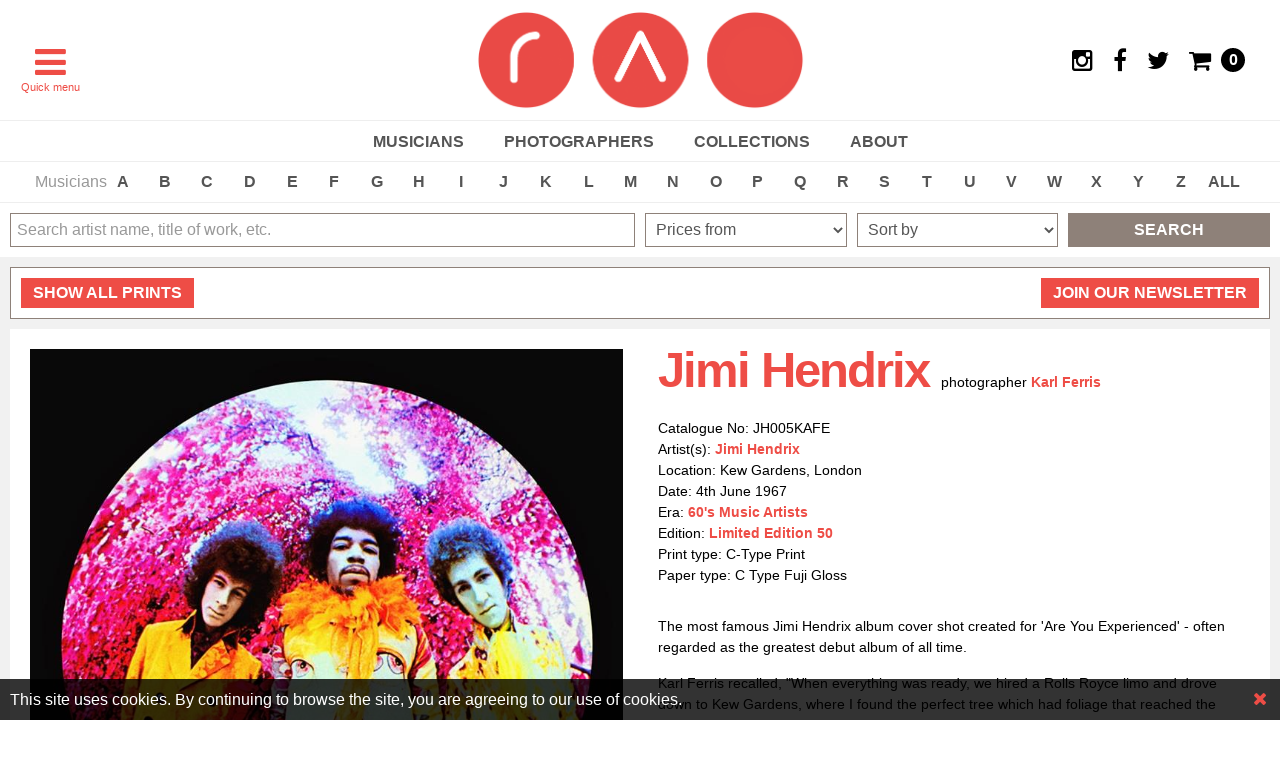

--- FILE ---
content_type: text/html; charset=utf-8
request_url: https://www.rockarchive.com/prints/j/jimi-hendrix-jh005kafe
body_size: 13475
content:

<!DOCTYPE html>
<html lang="en">
<head>
        <!-- Google Tag Manager -->
        <script>(function(w,d,s,l,i){w[l]=w[l]||[];w[l].push({'gtm.start':
        new Date().getTime(),event:'gtm.js'});var f=d.getElementsByTagName(s)[0],
        j=d.createElement(s),dl=l!='dataLayer'?'&l='+l:'';j.async=true;j.src=
        'https://www.googletagmanager.com/gtm.js?id='+i+dl;f.parentNode.insertBefore(j,f);
        })(window,document,'script','dataLayer','GTM-M25VP3Q');</script>
        <!-- End Google Tag Manager -->
        <!-- Global site tag (gtag.js) - Google Ads: 10776350248 -->
        <script async src="https://www.googletagmanager.com/gtag/js?id=AW-10776350248"></script>
        <script>window.dataLayer = window.dataLayer || []; function gtag() { dataLayer.push(arguments); } gtag('js', new Date()); gtag('config', 'AW-10776350248');</script>

    <meta charset="utf-8" />
    <meta name="theme-color" content="#ea4b46">
    <meta name="generator" content="Creative Suspects - creativesuspects.com - Umbraco">
    <meta name="application-name" content="Rockarchive" />
    <meta name="apple-mobile-web-app-capable" content="yes">
    <meta http-equiv="X-UA-Compatible" content="IE=Edge" />
    <meta name="viewport" content="width=device-width, initial-scale=1" />

    <link rel="shortcut icon" type="image/x-icon" href="/favicon.ico">
    <link rel="apple-touch-icon" href="/apple-touch-icon.png">
    <meta name="msapplication-square70x70logo" content="/tiny.png" />
    <meta name="msapplication-square150x150logo" content="/square.png" />
    <meta name="msapplication-wide310x150logo" content="/wide.png" />
    <meta name="msapplication-square310x310logo" content="/large.png" />

    <title>Jimi Hendrix | Are You Experienced 1967 Print | Karl Ferris Photo</title>
    <meta name="description" content="Karl Ferris&#39;s famous Jimi Hendrix photograph created for the Are You Experienced album cover. Limited edition prints, photos &amp; images for sale" />
    <meta property="og:type" content="website">
    <meta property="og:site_name" content="Rockarchive">
    <meta property="og:title" content="Jimi Hendrix | Are You Experienced 1967 Print | Karl Ferris Photo">
    <meta property="og:description" content="Karl Ferris&#39;s famous Jimi Hendrix photograph created for the Are You Experienced album cover. Limited edition prints, photos &amp; images for sale">
    <meta property="og:url" content="https://www.rockarchive.com/prints/j/jimi-hendrix-jh005kafe">

    <!-- HTML5 shim and Respond.js for IE8 support of HTML5 elements and media queries -->
    <!--[if lt IE 9]>
        <script src="https://oss.maxcdn.com/html5shiv/3.7.2/html5shiv.min.js"></script>
        <script src="https://oss.maxcdn.com/respond/1.4.2/respond.min.js"></script>
    <![endif]-->

    <link href="/styles/uikit?v=LotuvRNcN0QH2EYre0RNfpXvhBlinGlbDW5PaAjbwqY1" rel="stylesheet"/>

    <link href="/styles/main?v=Cc4QroniMViDVwPbmEVKYylzVgO435HOeaLHk-FjUJ81" rel="stylesheet"/>


    <script type="text/javascript">
        var _storeId = 1;
    </script>

    
</head>
<body class="bd-print">
        <!-- Google Tag Manager (noscript) -->
        <noscript><iframe src="https://www.googletagmanager.com/ns.html?id=GTM-M25VP3Q"
        height="0" width="0" style="display:none;visibility:hidden"></iframe></noscript>
        <!-- End Google Tag Manager (noscript) -->

    <!-- Off-canvas sidebar -->
    <div id="mobile-navbar" class="uk-offcanvas tm-mobile-navbar">
        <div class="uk-offcanvas-bar">
            <ul class="uk-nav uk-nav-offcanvas uk-nav-parent-icon" data-uk-nav>
                <li><a href="/"><i class="uk-icon-home"></i> Home</a></li>
                <li class="uk-parent">
                    <a href="#">Musicians</a>
                    <ul class="uk-nav-sub">
                        <li><a href="/artists">All musicians</a></li>
                        <li><a href="/collections/new-arrivals">New arrivals</a></li>
                        <li><a href="/genres">Music genres</a></li>
                        <li><a href="/music-eras">Music eras</a></li>
                    </ul>
                </li>
                <li class="uk-parent">
                    <a href="#">Photographers</a>
                    <ul class="uk-nav-sub">
                        <li><a href="/photographers">All photographers</a></li>
                        <li><a href="/photographers?filter=featured">Featured photographers</a></li>
                        <li><a href="/photographers?filter=graphic">Graphic artists</a></li>
                    </ul>
                </li>
                <li class="uk-parent">
                    <a href="#">Collections</a>
                    <ul class="uk-nav-sub">
                        <li><a href="/all-collections">All collections</a></li>
                        <li><a href="/all-collections?filter=exhibitions">Exhibitions</a></li>
                        <li><a href="/all-collections?filter=featured-galleries">Featured galleries</a></li>
                        <li><a href="/all-collections/album-covers">Album covers</a></li>
                        <li><a href="/all-collections/darkroom-prints">Darkroom prints</a></li>
                        <li><a href="/all-collections?filter=curated-editions">Curated editions</a></li>
                    </ul>
                </li>
                <li class="uk-parent">
                    <a href="#">Online Exhibitions</a>
                    <ul class="uk-nav-sub">
                                <li><a href="/exhibitions/online-exhibition-icon-collection">Online Exhibition: ICON Collection</a></li>
                                <li><a href="/exhibitions/online-exhibition-the-art-of-the-record">Online Exhibition: The Art of the Record</a></li>
                                <li><a href="/exhibitions/online-exhibiton-jill-furmanovsky-rhapsody-in-black">Online Exhibiton: Jill Furmanovsky - Rhapsody in Black</a></li>

                    </ul>
                </li>
                <li class="uk-parent">
                    <a href="#">Gift shop</a>
                    <ul class="uk-nav-sub">
                        <li><a href="/gift-shop">All gift shop items</a></li>
                        <li><a href="/gift-shop/books">Books</a></li>
                        
                        
                        <li><a href="/gift-shop/postcards-and-cards">Postcards &amp; Cards</a></li>
                        <li><a href="/gift-shop/framed-prints">Framed prints</a></li>
                        
                        
                    </ul>
                </li>
                <li class="uk-nav-divider"></li>
                <li><a href="/news">News</a></li>
                <li><a href="/videos">Videos</a></li>
                <li class="uk-parent">
                    <a href="#">Our prints</a>
                    <ul class="uk-nav-sub">
                        <li><a href="/search?p=0,150">Prints from £0 to £150</a></li>
                        <li><a href="/search?p=151,250">Prints from £151 to £250</a></li>
                        <li><a href="/search?p=251,500">Prints from £251 to £500</a></li>
                        <li><a href="/search?p=501,1000">Prints from £501 to £1,000</a></li>
                        <li><a href="/search?p=1001,50000">Prints from £1,001 and up</a></li>
                        <li><a href="/print-types">Print types</a></li>
                        <li><a href="/editions">Editions</a></li>
                        <li><a href="/framing">Framing</a></li>
                    </ul>
                </li>
                <li class="uk-parent">
                    <a href="#">Galleries</a>
                    <ul class="uk-nav-sub">
                        <li><a href="/rockarchive-amsterdam">Rockarchive Amsterdam</a></li>
                        <li><a href="/stockists">Stockists</a></li>
                    </ul>
                </li>
                <li><a href="/the-history-of-music-photography">History of Music Photography</a></li>
                <li><a href="/about-rockarchive">About</a></li>
                <li><a href="/faq">FAQ</a></li>
                <li><a href="/contact">Contact</a></li>
                <li><a href="/privacy-policy">Privacy policy</a></li>
                <li><a href="/terms-and-conditions">Terms &amp; Conditions</a></li>
            </ul>
        </div>
    </div>

    <!-- Sticky header -->
    <div class="tm-sticky-header">
        <div data-uk-sticky="{top:-300, animation: 'uk-animation-slide-top'}">

            <!-- Header -->
            <header class="tm-header">
    <div class="tm-padded">
        <div class="tm-header-menu-button">
            <a href="#mobile-navbar" id="tm-menu-button" class="uk-navbar-toggle uk-padding-remove" data-uk-offcanvas></a>
            <div class="uk-hidden-medium uk-hidden-small">Quick menu</div>
        </div>
        <div class="tm-header-logo uk-text-center">
            <a href="/"><img src="/img/logo.png" alt="Rockarchive" /></a>
        </div>
        <div class="tm-header-icons">
            <ul>
                    <li class="uk-hidden-small"><a href="https://www.instagram.com/rockarchive/" target="_blank"><i class="uk-icon-instagram"></i></a></li>
                                    <li class="uk-hidden-small"><a href="https://www.facebook.com/rockarchive" target="_blank"><i class="uk-icon-facebook"></i></a></li>
                                    <li class="uk-hidden-small"><a href="https://twitter.com/Rockarchive" target="_blank"><i class="uk-icon-twitter"></i></a></li>
                <li>
                    <div id="minicart">
                        <a href="/cart">
                            <i class="uk-icon-shopping-cart"></i>
                            <span class="tm-quantity tm-empty">0</span>
                        </a>
                    </div>
                </li>
            </ul>
        </div>
    </div>
</header>

            <!-- Main navigation -->
            <nav id="main-navbar" class="tm-main-navbar uk-hidden-small">
        <ul class="uk-clearfix">
            <li class="uk-parent tm-color-artist" data-uk-dropdown="">
                <a href="/artists">Musicians</a>
                <div class="uk-dropdown uk-dropdown-navbar uk-dropdown-small">
                    <ul class="uk-nav uk-nav-dropdown">
                        <li><a href="/artists">All musicians</a></li>
                        <li><a href="/collections/new-arrivals">New arrivals</a></li>
                        <li><a href="/genres">Music genres</a></li>
                        <li><a href="/music-eras">Music eras</a></li>
                    </ul>
                </div>
            </li>
            <li class="uk-parent tm-color-artist" data-uk-dropdown="">
                <a href="/photographers">Photographers</a>
                <div class="uk-dropdown uk-dropdown-navbar uk-dropdown-small">
                    <ul class="uk-nav uk-nav-dropdown">
                        <li><a href="/photographers">All photographers</a></li>
                        <li><a href="/photographers?filter=featured">Featured photographers</a></li>
                        <li><a href="/photographers?filter=graphic">Graphic artists</a></li>
                    </ul>
                </div>
            </li>
            <li class="uk-parent tm-color-artist" data-uk-dropdown="">
                <a href="/all-collections">Collections</a>
                <div class="uk-dropdown uk-dropdown-navbar uk-dropdown-small">
                    <ul class="uk-nav uk-nav-dropdown">
                        <li><a href="/all-collections">All collections</a></li>
                        <li><a href="/all-collections?filter=exhibitions">Exhibitions</a></li>
                        <li><a href="/all-collections?filter=featured-galleries">Featured galleries</a></li>
                        <li><a href="/all-collections/album-covers">Album covers</a></li>
                        <li><a href="/all-collections/darkroom-prints">Darkroom prints</a></li>
                        <li><a href="/all-collections?filter=curated-editions">Curated editions</a></li>
                    </ul>
                </div>
            </li>
            <li class="uk-parent tm-color-artist">
                <a href="/about-rockarchive">About</a>
            </li>
        </ul>
    </nav>

        </div>
    </div>

    <!-- A-Z bar -->
    <div class="tm-main-azbar uk-clearfix uk-position-relative">
        <div class="tm-padded js-azbar">
            <ul class="uk-clearfix">
                <li class="tm-main-azbar-label">Musicians</li>

                    <li class=""><a href="/artists/a">A</a></li>
                    <li class=""><a href="/artists/b">B</a></li>
                    <li class=""><a href="/artists/c">C</a></li>
                    <li class=""><a href="/artists/d">D</a></li>
                    <li class=""><a href="/artists/e">E</a></li>
                    <li class=""><a href="/artists/f">F</a></li>
                    <li class=""><a href="/artists/g">G</a></li>
                    <li class=""><a href="/artists/h">H</a></li>
                    <li class=""><a href="/artists/i">I</a></li>
                    <li class=""><a href="/artists/j">J</a></li>
                    <li class=""><a href="/artists/k">K</a></li>
                    <li class=""><a href="/artists/l">L</a></li>
                    <li class=""><a href="/artists/m">M</a></li>
                    <li class=""><a href="/artists/n">N</a></li>
                    <li class=""><a href="/artists/o">O</a></li>
                    <li class=""><a href="/artists/p">P</a></li>
                    <li class=""><a href="/artists/q">Q</a></li>
                    <li class=""><a href="/artists/r">R</a></li>
                    <li class=""><a href="/artists/s">S</a></li>
                    <li class=""><a href="/artists/t">T</a></li>
                    <li class=""><a href="/artists/u">U</a></li>
                    <li class=""><a href="/artists/v">V</a></li>
                    <li class=""><a href="/artists/w">W</a></li>
                    <li class=""><a href="/artists/x">X</a></li>
                    <li class=""><a href="/artists/y">Y</a></li>
                    <li class=""><a href="/artists/z">Z</a></li>

                <li class=""><a href="/artists">ALL</a></li>
            </ul>
        </div>
        <div class="tm-main-azbar-more js-azbar-scroll"><i class="uk-icon-chevron-right"></i></div>
    </div>

    <!-- Masthead -->

    <!-- Search bar -->
    <div class="tm-main-search">
        <div class="tm-padded-small">
            <form class="uk-form" id="form-search" action="/search" method="post">
                <div class="uk-grid uk-grid-small" data-uk-grid-margin="">
                    <div class="uk-width-medium-3-6 uk-width-2-3">
                        <input type="text" class="uk-width-1-1" id="searchKeywords" placeholder="Search artist name, title of work, etc." />
                    </div>
                    <div class="uk-width-medium-1-6 uk-hidden-small">
                        <select class="uk-width-1-1" id="searchPrice">
                            <option value="">Prices from</option>
                            <option value="0,150" >£0 - £150</option>
                            <option value="151,250" >£151 - £250</option>
                            <option value="251,500" >£251 - £500</option>
                            <option value="501,1000" >£501 - £1,000</option>
                            <option value="1000,50000" >Over £1,000</option>
                        </select>
                    </div>
                    <div class="uk-width-medium-1-6 uk-hidden-small">
                        <select class="uk-width-1-1" id="searchSort">
                            <option value="">Sort by</option>
                            <option value="date" >New arrivals</option>
                            <option value="price" >Price (low to high)</option>
                            <option value="alphabetically" >Alphabetically</option>
                        </select>
                    </div>
                    <div class="uk-width-medium-1-6 uk-width-1-3">
                        <a class="btn btn-search" id="searchButton">Search</a>
                    </div>
                </div>
            </form>
        </div>
    </div>

    <!-- Main content -->
    

<div class="tm-print uk-margin-small-top">
    <div class="tm-padded-small">
        
        <div class="tm-item-header uk-margin-bottom">
            <div class="tm-item-header-text">
                <a href="/prints" class="uk-button"><span class="uk-hidden-small">Show </span>all prints</a>
            </div>

            


            <div class="tm-newsletter">
                <a href="/newsletter" class="uk-button">Join our newsletter</a>
            </div>
        </div>

        
    <div class="tm-print-details" itemscope itemtype="https://schema.org/Photograph">
        <meta itemprop="name" content="Jimi Hendrix" />
        <div class="uk-grid uk-grid-width-large-1-2" data-uk-grid-margin="">
            <div>
                    <div class="uk-position-relative">
                        <meta itemprop="thumbnailUrl" content="https://www.rockarchive.com/media/3548/jimi-hendrix-jh005kafe.jpg?anchor=center&amp;mode=crop&amp;width=800&amp;height=800&amp;rnd=132951108990000000&amp;overlay=watermark.png&amp;overlay.size=230,20&amp;overlay.position=0,780" />
                        <img itemprop="image" src="/media/3548/jimi-hendrix-jh005kafe.jpg?width=800&amp;height=799&amp;mode=stretch&amp;overlay=watermark.png&amp;overlay.size=230,20&amp;overlay.position=0,779" alt="Jimi Hendrix Experience cover artwork for &#39;Are You Experienced&#39; photographed in 1967 by Karl Ferris" />

                        
                    </div>
            </div>
            <div>
                <h1>Jimi Hendrix <span>photographer <a class="tm-print-info-artist" href="/photographers/karl-ferris">Karl Ferris</a></span></h1>

                <div class="tm-print-info">
                    <span class="tm-print-info-option">Catalogue No: JH005KAFE</span>
                    <span class="tm-print-info-option">
                        Artist(s):
                            <a href="/artists/j/jimi-hendrix">Jimi Hendrix</a>                    </span>
                    <span class="tm-print-info-option" itemprop="contentLocation" itemscope itemtype="https://schema.org/Place">Location: <span itemprop="name">Kew Gardens, London</span></span>
                    <meta itemprop="dateCreated" content="1967-06-04">
                    <span class="tm-print-info-option">Date: 4th June 1967</span>
                        <span class="tm-print-info-option">Era: <a href="/music-eras/60s-music-artists">60&#39;s Music Artists</a></span>
                                            <span class="tm-print-info-option">Edition: <a href="/all-collections/photographers-limited-edtions">Limited Edition 50</a></span>
                                            <span class="tm-print-info-option">Print type: C-Type Print</span>
                                            <span class="tm-print-info-option">Paper type: C Type Fuji Gloss</span>
                </div>

                <div class="tm-show-details-text" itemprop="text">
                    <p>The most famous Jimi Hendrix album cover shot created for 'Are You Experienced' - often regarded as the greatest debut album of all time.</p>
<p>Karl Ferris recalled, "<span>When everything was ready, we hired a Rolls Royce limo and drove down to Kew Gardens, where I found the perfect tree which had foliage that reached the ground. I had the guys stand back inside the leaves and shot them through the fisheye lens from a low angle, to emphasise Jimi’s hands". (The Rock &amp; Roll Report).</span></p>
<p><span>This print is from a limited edition of 50. Prints are signed and numbered. </span></p>
                </div>

                    <div class="tm-print-prices uk-margin-top">
                        <table>
                            <thead>
                                <tr>
                                    <th>Size</th>
                                    <th>Price</th>
                                    <th></th>
                                </tr>
                                <tr>
                                    <td><hr class="uk-margin-remove" /></td>
                                    <td><hr class="uk-margin-remove" /></td>
                                    <td><hr class="uk-margin-remove" /></td>
                                </tr>
                            </thead>
                            <tbody>
                                    <tr itemprop="offers" itemscope itemtype="https://schema.org/Offer">
                                        <td class="tm-print-size">
                                            <meta itemprop="name" content="Jimi Hendrix by Karl Ferris - 24x24&quot;" />
                                            24x24&quot;
                                        </td>
                                        <td>
                                            <meta itemprop="priceCurrency" content="GBP" />
                                            <meta itemprop="price" content="2800.00" />
                                            &#163;2,800.00
                                        </td>
                                        <td>
                                            <form class="uk-form ajaxForm" method="post" action="/base/TC/FormPost.aspx" data-product-id="5823/71132c99-120b-4e4c-9b60-7e0b4ebffc58">
                                                <input type="hidden" name="AddOrUpdateOrderLine" value="productIdentifier, quantity" />
                                                <input type="hidden" name="storeId" value="1" />
                                                <input type="hidden" name="productIdentifier" value="5823/71132c99-120b-4e4c-9b60-7e0b4ebffc58" />
                                                <input type="hidden" name="overwriteQuantity" value="true" />
                                                <input type="text" name="quantity" value="1" class="uk-form-width-mini uk-text-center" />
                                                <button type="submit" class="uk-button">
                                                    <i class="uk-icon-shopping-cart"></i>
                                                    <i class="uk-icon-circle-o-notch uk-icon-spin"></i>
                                                    <span>&nbsp;Add to cart</span>
                                                </button>
                                            </form>
                                        </td>
                                    </tr>
                            </tbody>
                        </table>
                    </div>
                    <div class="uk-margin-small-top uk-text-small uk-text-muted">Please note prices exclude VAT. All EU, USA and other non-UK countries will be charged the above prices at checkout. 20% VAT will be applied at checkout to UK purchases only.</div>

                
    <div class="tm-print-extra uk-margin-top">
        <ul class="uk-tab" data-uk-switcher="{ connect: '#tab-extra', animation: 'fade' }">
            <li></li>
            <li><a href="#" class="uk-margin-remove"><span class="uk-hidden-small">Print details +</span><span class="uk-visible-small">Details</span></a></li>
            <li><a href="#"><span class="uk-hidden-small">Delivery +</span><span class="uk-visible-small">Delivery</span></a></li>
            <li><a href="#"><span class="uk-hidden-small">VAT +</span><span class="uk-visible-small">VAT</span></a></li>
            <li><a href="#"><span class="uk-hidden-small">Framing +</span><span class="uk-visible-small">Framing</span></a></li>
        </ul>
        <ul id="tab-extra" class="uk-switcher uk-margin">
            <li></li>
            <li>
                    <h3>Print type</h3>
<p><span>A traditional C-type print is a colour print made in a darkroom from a colour negative or transparency. It is produced on light sensitive paper using a chromogenic process. Before digital technology, these were the prints we all received from the pharmacies from our holiday films. C-type prints are archival and are still preferred by some photographers and collectors to digital art prints.</span></p>                                    <h3>Paper type</h3>
<p><span>Professional colour paper from the Fuji Crystal archive range with a gloss finish, which accentuates the colour to give a punchy, rich feel. This provides the image with more contrast, glossiness and a punchier colour feel.</span></p>                <h3>'A series' print paper sizes</h3>
<p>Our prints are available in a variety of sizes. Please see below for specific measurements for the 'A series' of paper sizes.</p>
<p>A3 (11.7" x 16.5" inches) (29.7 cm x 42.0 cm)<br />A2 (16.5" x 23.4" inches) (42.0 cm x 59.4 cm)<br />A1 (23.4" x 33.1" inches) (59.4 cm x 84.1 cm)<br />A0 (33.1" x 46.8" inches) (84.1 cm x 118.9 cm)</p>
<p>Please note all our sizes refer to the paper size of the print produced not the image size unless otherwise stated.</p>            </li>
            <li><h3>Delivery</h3>
<p>Delivery charges are added during the checkout process and calculated on a 'by country' basis.</p>
<p>We aim to dispatch all our prints as soon as possible. If we have the requested print in stock we will arrange to post within a few days. However, in some cases we may require a photographer to sign or send us a print, it will take a little longer to be delivered. In these instances we will notify the customer of when they are likely to receive a print.</p>
<p>It you have any queries regarding delivery charges or need a print delivered by a specific date, please let us know and we will do our best to sort this out.</p></li>
            <li><h3>VAT</h3>
<p><span><strong>VAT (Value Added Tax)</strong> is a tax added to prints and other goods that are delivered to the UK.  </span></p>
<p><span>Prints delivered to countries <strong>outside of the UK do not have VAT charged</strong> to them. </span></p>
<p><span>Our prices are displayed excluding VAT, so for orders outside of the UK the price shown is the price that will be charged. For UK orders VAT is added during checkout.</span></p>
<p><span>The current UK rate of VAT is 20%. Import charges may apply to orders delivered outside of the EU. Books are exempt from being charged VAT. </span></p>
<p><span>If you have any queries regading VAT please email info@rockarchive.com</span></p></li>
            <li><h3>Framing</h3>
<p>A great print deserves a great frame. At Rockarchive we would be delighted to advise you on how best to select the right frame for your print. Please just let us know when you place your order or contact us once you have received your print and we will discuss the various options with you.<br /><br />If you live in London we can arrange to get your print framed for you. Once the print is framed you can either collect it from our London Rockarchive Studio, in Kentish Town or we can arrange for it to be delivered to your London address (at an extra charge).<br /><br />If you live elsewhere in the UK, we can arrange to get smaller sized prints framed and shipped to you. However due to postage regulations acrylic (eg perspex) rather than glass needs to be used in the frame. <br /><br />If you live outside of the UK, we are sorry we are unable to ship framed prints to you.<br /><br />For all framing enquiries please contact us at <a rel="noopener" href="mailto:info@rockarchive.com" target="_blank" title="Rockarchive Framing Enquiry">info@rockarchive.com</a> or call us on +44 (0) 20 7267 4716</p></li>
        </ul>
    </div>

            </div>
        </div>
    </div>

    </div>
</div>
<!-- Listing -->
<div class="tm-listing uk-margin-small-top">
    <hr class="tm-listing-line"/>

            <div class="tm-padded-small">
                <div class="tm-listing-header">
                    <h2>Featured Prints</h2>
                </div>
            </div>
                <div class="tm-padded-small uk-margin-small-bottom">
                    <div class="uk-grid uk-grid-small uk-grid-match uk-grid-width-xlarge-1-6 uk-grid-width-large-1-4 uk-grid-width-medium-1-3 uk-grid-width-1-2" data-uk-grid-margin="">
                            <div>
                                <a href="/prints/d/david-bowie-db012tepa" class="tm-listing-item tm-has-label uk-overlay uk-overlay-hover tm-has-price">
                                    <div class="thumbnail">
                                            <img src="/media/4198/david-bowie-db012tepa.jpg?crop=0.11965811965811966,0.16632017292913595,0.11111111111111111,0.23967923307026998&amp;cropmode=percentage&amp;width=480&amp;height=480&amp;rnd=132766512630000000" alt="David Bowie (DB012TEPA)" />
                                    </div>
                                    <div class="description">
                                            <h3>David Bowie</h3>

                                            <p>Multi-coloured quad version Terry Pastor&#39;s back cover artwork for David Bowie&#39;s The Rise &amp; Fall of Ziggy Stardust &amp; The Spiders from Mars&#39;</p>
                                    </div>
                                        <div class="price">Prices from &#163;1,000.00</div>
                                    <div class="label"><span>print</span></div>
                                </a>
                            </div>
                            <div>
                                <a href="/prints/r/rolling-stones-the-rs004ps" class="tm-listing-item tm-has-label uk-overlay uk-overlay-hover tm-has-price">
                                    <div class="thumbnail">
                                            <img src="/media/1511/the-rolling-stones-rs004ps.jpg?crop=0,0.075385119632907241,0,0.187151753523435&amp;cropmode=percentage&amp;width=480&amp;height=480&amp;rnd=131175018410000000" alt="Rolling Stones, The (RS004PS)" />
                                    </div>
                                    <div class="description">
                                            <h3>The Rolling Stones</h3>

                                            <p>I heard The Rolling Stones were doing a gig at the Roundhouse. I didn’t have ticket or pass. Waving my camera I blagged my way in </p>
                                    </div>
                                        <div class="price">Prices from &#163;295.00</div>
                                    <div class="label"><span>print</span></div>
                                </a>
                            </div>
                            <div>
                                <a href="/prints/r/thom-yorke-ty001kw" class="tm-listing-item tm-has-label uk-overlay uk-overlay-hover tm-has-price">
                                    <div class="thumbnail">
                                            <img src="/media/4742/thom-yorke-ty001kwe.jpg?crop=0,0.301606615182141,0.13957934990439772,0&amp;cropmode=percentage&amp;width=480&amp;height=480&amp;rnd=133328734570000000" alt="Thom Yorke photographed for Mojo Magazine by Kevin Westenberg in 2006" />
                                    </div>
                                    <div class="description">
                                            <h3>Thom Yorke</h3>

                                            <p>Thom Yorke photographed by Kevin Westenberg during a press shoot for his first solo album &#39;The Eraser&#39; for Mojo Magazine in 2006</p>
                                    </div>
                                        <div class="price">Prices from &#163;1,950.00</div>
                                    <div class="label"><span>print</span></div>
                                </a>
                            </div>
                            <div>
                                <a href="/prints/n/nick-cave-nc001cufa" class="tm-listing-item tm-has-label uk-overlay uk-overlay-hover tm-has-price">
                                    <div class="thumbnail">
                                            <img src="/media/5074/nick-cave-nc001cufa-arms-folded-wearing-short-sleeved-check-shirt.jpg?crop=0,0.002601908065915108,0,0&amp;cropmode=percentage&amp;width=480&amp;height=480&amp;rnd=133776259240000000" alt="A limited edition print of Nick Cave stood in Elektra Records, Los Angeles in 1991." />
                                    </div>
                                    <div class="description">
                                            <h3>Nick Cave</h3>

                                            <p>Nick Cave captured during a photo shoot for Elektra Records in Los Angeles in August 1991.</p>
                                    </div>
                                        <div class="price">Prices from &#163;595.00</div>
                                    <div class="label"><span>print</span></div>
                                </a>
                            </div>
                            <div>
                                <a href="/prints/k/keith-moon-moon004jdma" class="tm-listing-item tm-has-label uk-overlay uk-overlay-hover tm-has-price">
                                    <div class="thumbnail">
                                            <img src="/media/1310/keith-moon-moon004jdma.jpg?crop=0.07400000000000001,0,0.25999999999999995,0&amp;cropmode=percentage&amp;width=480&amp;height=480&amp;rnd=131170310970000000" alt="Keith Moon (MOON004JDMA)" />
                                    </div>
                                    <div class="description">
                                            <h3>Keith Moon</h3>

                                            <p>Keith Moon with Oliver Reed on the set of Tommy in early 1974. </p>
                                    </div>
                                        <div class="price">Prices from &#163;295.00</div>
                                    <div class="label"><span>print</span></div>
                                </a>
                            </div>
                            <div>
                                <a href="/prints/n/nirvana-nv001cufa" class="tm-listing-item tm-has-label uk-overlay uk-overlay-hover tm-has-price">
                                    <div class="thumbnail">
                                            <img src="/media/5075/nirvana-nv001cufa-sat-on-floor.jpg?anchor=center&amp;mode=crop&amp;width=480&amp;height=480&amp;rnd=133776251070000000" alt="A limited edition print of Nirvana sat on the floor in a Seattle alley in 1991." />
                                    </div>
                                    <div class="description">
                                            <h3>Nirvana</h3>

                                            <p>Nirvana sat in a back alley in Seattle in March 1991. Photograph by Chris Cuffaro.</p>
                                    </div>
                                        <div class="price">Prices from &#163;595.00</div>
                                    <div class="label"><span>print</span></div>
                                </a>
                            </div>
                    </div>
                </div>
            <div class="tm-padded-small">
                <div class="tm-listing-header">
                    <h2>Featured Artists</h2>
                </div>
            </div>
                <div class="tm-padded-small uk-margin-small-bottom">
                    <div class="uk-grid uk-grid-small uk-grid-match uk-grid-width-xlarge-1-6 uk-grid-width-large-1-4 uk-grid-width-medium-1-3 uk-grid-width-1-2" data-uk-grid-margin="">
                            <div>
                                <a href="/artists/c/coldplay" class="tm-listing-item tm-has-label uk-overlay uk-overlay-hover ">
                                    <div class="thumbnail">
                                            <img src="/media/1091/coldplay-cd001aw.jpg?anchor=center&amp;mode=crop&amp;width=480&amp;height=480&amp;rnd=131147879630000000" alt="Coldplay" />
                                    </div>
                                    <div class="description">
                                            <h3>Coldplay </h3>

                                            <p>Coldplay are a British rock band formed in 1996 by lead vocalist and pianist Chris Martin and lead guitarist Jonny Buckland at UCL.</p>
                                    </div>
                                    <div class="label"><span>artist</span></div>
                                </a>
                            </div>
                            <div>
                                <a href="/artists/n/nirvana" class="tm-listing-item tm-has-label uk-overlay uk-overlay-hover ">
                                    <div class="thumbnail">
                                            <img src="/media/1372/nirvana-nv002stdo.jpg?crop=0.054266666666666671,0.0000000000000001263187085796,0.28573333333333328,0&amp;cropmode=percentage&amp;width=480&amp;height=480&amp;rnd=131170396310000000" alt="Nirvana" />
                                    </div>
                                    <div class="description">
                                            <h3>Nirvana </h3>

                                            <p>Nirvana were an American rock music band formed by Kurt Cobain &amp; Krist Novoselic, they were considered the &#39;flagship band&#39; of Generation X.</p>
                                    </div>
                                    <div class="label"><span>artist</span></div>
                                </a>
                            </div>
                            <div>
                                <a href="/artists/b/bob-dylan" class="tm-listing-item tm-has-label uk-overlay uk-overlay-hover ">
                                    <div class="thumbnail">
                                            <img src="/media/1036/bob-dylan-bd002donh.jpg?crop=0.20446735395189003,0.11558021266759132,0.022336769759450172,0.34822292444152109&amp;cropmode=percentage&amp;width=480&amp;height=480&amp;rnd=131165181620000000" alt="Bob Dylan" />
                                    </div>
                                    <div class="description">
                                            <h3>Bob Dylan</h3>

                                            <p>Bob Dylan is an American singer-songwriter, artist &amp; writer. He has been influential in popular music &amp; culture for more than five decades.</p>
                                    </div>
                                    <div class="label"><span>artist</span></div>
                                </a>
                            </div>
                            <div>
                                <a href="/artists/j/jimi-hendrix" class="tm-listing-item tm-has-label uk-overlay uk-overlay-hover ">
                                    <div class="thumbnail">
                                            <img src="/media/1192/jimi-hendrix-jh001rs.jpg?crop=0.13216000000000003,0,0.1598399999999999,0&amp;cropmode=percentage&amp;width=480&amp;height=480&amp;rnd=131160326600000000" alt="Jimi Hendrix" />
                                    </div>
                                    <div class="description">
                                            <h3>Jimi Hendrix</h3>

                                            <p>Jimi Hendrix was an American rock guitarist, singer, songwriter &amp; arguably the greatest instrumentalist in the history of rock music.</p>
                                    </div>
                                    <div class="label"><span>artist</span></div>
                                </a>
                            </div>
                            <div>
                                <a href="/artists/b/bob-marley-and-the-wailers" class="tm-listing-item tm-has-label uk-overlay uk-overlay-hover ">
                                    <div class="thumbnail">
                                            <img src="/media/1048/bob-marley-bm001dc.jpg?crop=0.14010428736964078,0.088837388953263818,0.27067207415990735,0.0421011973735032&amp;cropmode=percentage&amp;width=480&amp;height=480&amp;rnd=131165181620000000" alt="Bob Marley (and the Wailers)" />
                                    </div>
                                    <div class="description">
                                            <h3>Bob Marley (and the Wailers)</h3>

                                            <p>Bob Marley was a Jamaican reggae singer, songwriter, musician, &amp; guitarist who achieved international fame &amp; acclaim.</p>
                                    </div>
                                    <div class="label"><span>artist</span></div>
                                </a>
                            </div>
                            <div>
                                <a href="/artists/w/white-stripes" class="tm-listing-item tm-has-label uk-overlay uk-overlay-hover ">
                                    <div class="thumbnail">
                                            <img src="/media/1571/white-stripes-ws001aw.jpg?crop=0.060728744939271252,0.19800929936530948,0.028340080971659919,0.0064176228276435045&amp;cropmode=percentage&amp;width=480&amp;height=480&amp;rnd=133498043050000000" alt="White Stripes" />
                                    </div>
                                    <div class="description">
                                            <h3>White Stripes</h3>

                                            <p>The White Stripes were an American rock duo who became a worldwide phenomenon with their energetic blend of blues, punk, folk &amp; country.</p>
                                    </div>
                                    <div class="label"><span>artist</span></div>
                                </a>
                            </div>
                    </div>
                </div>
            <div class="tm-padded-small">
                <div class="tm-listing-header">
                    <h2>Featured Collections</h2>
                </div>
            </div>
                <div class="tm-padded-small uk-margin-small-bottom">
                    <div class="uk-grid uk-grid-small uk-grid-match uk-grid-width-xlarge-1-6 uk-grid-width-large-1-4 uk-grid-width-medium-1-3 uk-grid-width-1-2" data-uk-grid-margin="">
                            <div>
                                <a href="/all-collections/star-star-star-new-arrivals-star-star-star" class="tm-listing-item tm-has-label uk-overlay uk-overlay-hover ">
                                    <div class="thumbnail">
                                            <img src="/media/1477/ramones-ra001dc.jpg?crop=0.19355555555555556,0,0.15644444444444439,0&amp;cropmode=percentage&amp;width=480&amp;height=480&amp;rnd=131175011760000000" alt="***New Arrivals***" />
                                    </div>
                                    <div class="description">
                                            <h3>***New Arrivals***</h3>

                                            <p>Here are the very latest prints we have added to our music photography collection. We hope you love them as much as we do.</p>
                                    </div>
                                    <div class="label"><span>collection</span></div>
                                </a>
                            </div>
                            <div>
                                <a href="/all-collections/contact-sheets-print-collection" class="tm-listing-item tm-has-label uk-overlay uk-overlay-hover ">
                                    <div class="thumbnail">
                                            <img src="/media/2880/charlie-watts-rs010jf-new.jpg?anchor=center&amp;mode=crop&amp;width=480&amp;height=480&amp;rnd=131674186910000000" alt="Contact Sheets Print Collection" />
                                    </div>
                                    <div class="description">
                                            <h3>Contact Sheets Print Collection</h3>

                                            <p>Our contact sheet print collection is a rare opportunity to look back at the hidden moments surrounding some of rocks most iconic images.</p>
                                    </div>
                                    <div class="label"><span>collection</span></div>
                                </a>
                            </div>
                            <div>
                                <a href="/all-collections/gered-mankowitz-print-collection" class="tm-listing-item tm-has-label uk-overlay uk-overlay-hover ">
                                    <div class="thumbnail">
                                            <img src="/media/3907/rolling-stones-rs013gm.jpg?anchor=center&amp;mode=crop&amp;width=480&amp;height=480&amp;rnd=132497611410000000" alt="Gered Mankowitz Print Collection" />
                                    </div>
                                    <div class="description">
                                            <h3>Gered Mankowitz Print Collection</h3>

                                            <p>Discover our specially curated collection of limited edition prints from renowned music photographer Gered Mankowitz</p>
                                    </div>
                                    <div class="label"><span>collection</span></div>
                                </a>
                            </div>
                            <div>
                                <a href="/all-collections/jill-furmanovsky-collection" class="tm-listing-item tm-has-label uk-overlay uk-overlay-hover ">
                                    <div class="thumbnail">
                                            <img src="/media/2126/led-zeppelin-lz011jf.jpg?anchor=center&amp;mode=crop&amp;width=480&amp;height=480&amp;rnd=132360431770000000" alt="Jill Furmanovsky Collection" />
                                    </div>
                                    <div class="description">
                                            <h3>Jill Furmanovsky Collection</h3>

                                            <p>Jill Furmanovsky is one of the greatest ever rock &amp; roll photographers with a huge archive of iconic shots of the world&#39;s best music artists</p>
                                    </div>
                                    <div class="label"><span>collection</span></div>
                                </a>
                            </div>
                            <div>
                                <a href="/all-collections/markus-klinko-david-bowie-print-collection" class="tm-listing-item tm-has-label uk-overlay uk-overlay-hover ">
                                    <div class="thumbnail">
                                            <img src="/media/4585/david-bowie-db004makl-the-protector.jpg?crop=0,0,0,0.18233851185609162&amp;cropmode=percentage&amp;width=480&amp;height=480&amp;rnd=133100655010000000" alt="David Bowie photographed with a wolf taken by Markus Klinko in 2022. This image is known as The Protector" />
                                    </div>
                                    <div class="description">
                                            <h3>Markus Klinko David Bowie Print Collection</h3>

                                            <p>Stunning collection of limited edition prints of David Bowie created by award-winning photographer Markus Klinko.</p>
                                    </div>
                                    <div class="label"><span>collection</span></div>
                                </a>
                            </div>
                            <div>
                                <a href="/all-collections/graphic-art-print-collection" class="tm-listing-item tm-has-label uk-overlay uk-overlay-hover ">
                                    <div class="thumbnail">
                                            <img src="/media/2449/morgan-howell-unframed-david-bowie-rebel-rebel.jpg?crop=0.052103286577736413,0.032977994842486529,0.046111178062250846,0.29247211065210715&amp;cropmode=percentage&amp;width=480&amp;height=480&amp;rnd=131540187720000000" alt="Graphic Art Print Collection" />
                                    </div>
                                    <div class="description">
                                            <h3>Graphic Art Print Collection</h3>

                                            <p>Browse our collection of popular graphic art prints including iconic images by Storm Thorgerson and stunning work by contemporary artists.</p>
                                    </div>
                                    <div class="label"><span>collection</span></div>
                                </a>
                            </div>
                    </div>
                </div>
</div>

    <!-- Footer -->
    <footer class="tm-footer">
        <div class="tm-footer-top uk-text-center">
            <a href="/" class="tm-footer-logo"><img src="/img/logo.png" alt="Rockarchive" /></a>

            <div class="tm-footer-trustpilot">
                <!-- TrustBox widget - Micro Review Count -->
                <div class="trustpilot-widget" data-locale="en-GB" data-template-id="5419b6a8b0d04a076446a9ad" data-businessunit-id="628f35448b88889ef4cb3e1e" data-style-height="24px" data-style-width="100%" data-theme="light" data-min-review-count="10" data-without-reviews-preferred-string-id="3" data-style-alignment="center">
                    <a href="https://uk.trustpilot.com/review/rockarchive.com" target="_blank" rel="noopener">Trustpilot</a>
                </div>
                <!-- End TrustBox widget -->
            </div>
        </div>
        <div class="tm-footer-bottom uk-text-center">
            <ul class="tm-footer-nav">
                <li><a href="/news">News</a></li>
                <li><a href="/videos">Videos</a></li>
                <li><a href="/about-rockarchive">About</a></li>
                <li><a href="/faq">FAQ</a></li>
                <li><a href="/contact">Contact</a></li>
                <li><a href="/privacy-policy">Privacy policy</a></li>
                <li><a href="/terms-and-conditions">Terms &amp; Conditions</a></li>
            </ul>

            <div class="tm-footer-icons">
                <ul>
                        <li class="uk-hidden-small"><a href="https://www.instagram.com/rockarchive/" target="_blank"><i class="uk-icon-instagram"></i></a></li>
                                            <li class="uk-hidden-small"><a href="https://www.facebook.com/rockarchive" target="_blank"><i class="uk-icon-facebook"></i></a></li>
                                            <li class="uk-hidden-small"><a href="https://twitter.com/Rockarchive" target="_blank"><i class="uk-icon-twitter"></i></a></li>
                    <li>
                        <div id="minicart-footer">
                            <a href="/cart">
                                <i class="uk-icon-shopping-cart"></i>
                                <span class="tm-quantity tm-empty">0</span>
                            </a>
                        </div>
                    </li>
                </ul>
            </div>
        </div>
        <div class="uk-text-center tm-footer-copy">
            &copy; 2026 Rockarchive - All rights reserved.
        </div>
    </footer>

    <!-- Scroll to top -->
    <a href="#" id="scroll-top" class="tm-scroll-top" data-uk-smooth-scroll="{offset: 0}"><i class="uk-icon-chevron-up"></i></a>

    <!-- Cookie popup -->
    <div id="cookie-popup" class="tm-cookie-popup">
            <div class="tm-cookie-text">
                This site uses cookies. By continuing to browse the site, you are agreeing to our use of cookies.
            </div>
            <div class="tm-cookie-buttons">
                <a class="uk-icon-close uk-text-large"></a>
            </div>
        </div>

    <!-- Scripts -->
    <script src="/bundles/jquery?v=N9X31oj24lli1uVFpX6uj0M2WdN7GdgMjnvYEUoIx7s1"></script>

    <script src="/bundles/uikit?v=NYylikyehG-DLF7uwEI3YzfApWAIzbIwquAS9y3XqBI1"></script>

    <script src="/bundles/plugins?v=MxZZjuNvaeEqrJ1L9HZF3OepbkRRug-WCu2tKW_74bs1"></script>

    <script src="/bundles/main?v=0x9ZrnvlC2oNgjRtEtaZJGBLl2szjx2oGjReqt_yqo81"></script>

    

    <script type="text/javascript" src="https://widget.trustpilot.com/bootstrap/v5/tp.widget.bootstrap.min.js" async></script>
</body>
</html>

--- FILE ---
content_type: text/javascript; charset=utf-8
request_url: https://www.rockarchive.com/bundles/uikit?v=NYylikyehG-DLF7uwEI3YzfApWAIzbIwquAS9y3XqBI1
body_size: 27404
content:
!function(n){if("function"==typeof define&&define.amd&&define("uikit",function(){var t=window.UIkit||n(window,window.jQuery,window.document);return t.load=function(n,i,r,u){var f,e=n.split(","),o=[],s=(u.config&&u.config.uikit&&u.config.uikit.base?u.config.uikit.base:"").replace(/\/+$/g,""),h;if(!s)throw new Error("Please define base path to UIkit in the requirejs config.");for(f=0;f<e.length;f+=1)h=e[f].replace(/\./g,"/"),o.push(s+"/components/"+h);i(o,function(){r(t)})},t}),!window.jQuery)throw new Error("UIkit requires jQuery");window&&window.jQuery&&n(window,window.jQuery,window.document)}(function(n,t,i){"use strict";var r={},u=n.UIkit?Object.create(n.UIkit):void 0;if(r.version="2.26.3",r.noConflict=function(){return u&&(n.UIkit=u,t.UIkit=u,t.fn.uk=u.fn),r},r.prefix=function(n){return n},r.$=t,r.$doc=r.$(document),r.$win=r.$(window),r.$html=r.$("html"),r.support={},r.support.transition=function(){var n=function(){var n,r=i.body||i.documentElement,t={WebkitTransition:"webkitTransitionEnd",MozTransition:"transitionend",OTransition:"oTransitionEnd otransitionend",transition:"transitionend"};for(n in t)if(void 0!==r.style[n])return t[n]}();return n&&{end:n}}(),r.support.animation=function(){var n=function(){var n,r=i.body||i.documentElement,t={WebkitAnimation:"webkitAnimationEnd",MozAnimation:"animationend",OAnimation:"oAnimationEnd oanimationend",animation:"animationend"};for(n in t)if(void 0!==r.style[n])return t[n]}();return n&&{end:n}}(),function(){var i,n,t,r;for(Date.now=Date.now||function(){return(new Date).getTime()},i=["webkit","moz"],n=0;n<i.length&&!window.requestAnimationFrame;++n)t=i[n],window.requestAnimationFrame=window[t+"RequestAnimationFrame"],window.cancelAnimationFrame=window[t+"CancelAnimationFrame"]||window[t+"CancelRequestAnimationFrame"];!/iP(ad|hone|od).*OS 6/.test(window.navigator.userAgent)&&window.requestAnimationFrame&&window.cancelAnimationFrame||(r=0,window.requestAnimationFrame=function(n){var t=Date.now(),i=Math.max(r+16,t);return setTimeout(function(){n(r=i)},i-t)},window.cancelAnimationFrame=clearTimeout)}(),r.support.touch="ontouchstart"in document||n.DocumentTouch&&document instanceof n.DocumentTouch||n.navigator.msPointerEnabled&&n.navigator.msMaxTouchPoints>0||n.navigator.pointerEnabled&&n.navigator.maxTouchPoints>0||!1,r.support.mutationobserver=n.MutationObserver||n.WebKitMutationObserver||null,r.Utils={},r.Utils.isFullscreen=function(){return document.webkitFullscreenElement||document.mozFullScreenElement||document.msFullscreenElement||document.fullscreenElement||!1},r.Utils.str2json=function(n,t){try{return t?JSON.parse(n.replace(/([\$\w]+)\s*:/g,function(n,t){return'"'+t+'":'}).replace(/'([^']+)'/g,function(n,t){return'"'+t+'"'})):new Function("","var json = "+n+"; return JSON.parse(JSON.stringify(json));")()}catch(i){return!1}},r.Utils.debounce=function(n,t,i){var r;return function(){var u=this,f=arguments,e=function(){r=null;i||n.apply(u,f)},o=i&&!r;clearTimeout(r);r=setTimeout(e,t);o&&n.apply(u,f)}},r.Utils.throttle=function(n,t){var i=!1;return function(){i||(n.call(),i=!0,setTimeout(function(){i=!1},t))}},r.Utils.removeCssRules=function(n){var i,r,t,u,e,f,s,h,c,o;n&&setTimeout(function(){try{for(o=document.styleSheets,u=0,s=o.length;s>u;u++){for(t=o[u],r=[],t.cssRules=t.cssRules,i=e=0,h=t.cssRules.length;h>e;i=++e)t.cssRules[i].type===CSSRule.STYLE_RULE&&n.test(t.cssRules[i].selectorText)&&r.unshift(i);for(f=0,c=r.length;c>f;f++)t.deleteRule(r[f])}}catch(l){}},0)},r.Utils.isInView=function(n,i){var u=t(n);if(!u.is(":visible"))return!1;var f=r.$win.scrollLeft(),e=r.$win.scrollTop(),o=u.offset(),s=o.left,h=o.top;return i=t.extend({topoffset:0,leftoffset:0},i),h+u.height()>=e&&h-i.topoffset<=e+r.$win.height()&&s+u.width()>=f&&s-i.leftoffset<=f+r.$win.width()?!0:!1},r.Utils.checkDisplay=function(n,i){var u=r.$("[data-uk-margin], [data-uk-grid-match], [data-uk-grid-margin], [data-uk-check-display]",n||document);return n&&!u.length&&(u=t(n)),u.trigger("display.uk.check"),i&&("string"!=typeof i&&(i='[class*="uk-animation-"]'),u.find(i).each(function(){var n=r.$(this),i=n.attr("class"),t=i.match(/uk\-animation\-(.+)/);n.removeClass(t[0]).width();n.addClass(t[0])})),u},r.Utils.options=function(n){if("string"!=t.type(n))return n;-1!=n.indexOf(":")&&"}"!=n.trim().substr(-1)&&(n="{"+n+"}");var i=n?n.indexOf("{"):-1,u={};if(-1!=i)try{u=r.Utils.str2json(n.substr(i))}catch(f){}return u},r.Utils.animate=function(n,i){var u=t.Deferred();return n=r.$(n),n.css("display","none").addClass(i).one(r.support.animation.end,function(){n.removeClass(i);u.resolve()}),n.css("display",""),u.promise()},r.Utils.uid=function(n){return(n||"id")+(new Date).getTime()+"RAND"+Math.ceil(1e5*Math.random())},r.Utils.template=function(n,t){for(var u,h,i,o,s=n.replace(/\n/g,"\\n").replace(/\{\{\{\s*(.+?)\s*\}\}\}/g,"{{!$1}}").split(/(\{\{\s*(.+?)\s*\}\})/g),e=0,r=[],f=0;e<s.length;){if(u=s[e],u.match(/\{\{\s*(.+?)\s*\}\}/))switch(e+=1,u=s[e],h=u[0],i=u.substring(u.match(/^(\^|\#|\!|\~|\:)/)?1:0),h){case"~":r.push("for(var $i=0;$i<"+i+".length;$i++) { var $item = "+i+"[$i];");f++;break;case":":r.push("for(var $key in "+i+") { var $val = "+i+"[$key];");f++;break;case"#":r.push("if("+i+") {");f++;break;case"^":r.push("if(!"+i+") {");f++;break;case"/":r.push("}");f--;break;case"!":r.push("__ret.push("+i+");");break;default:r.push("__ret.push(escape("+i+"));")}else r.push("__ret.push('"+u.replace(/\'/g,"\\'")+"');");e+=1}return o=new Function("$data",["var __ret = [];","try {","with($data){",f?'__ret = ["Not all blocks are closed correctly."]':r.join(""),"};","}catch(e){__ret = [e.message];}",'return __ret.join("").replace(/\\n\\n/g, "\\n");',"function escape(html) { return String(html).replace(/&/g, '&amp;').replace(/\"/g, '&quot;').replace(/<\/g, '&lt;').replace(/>/g, '&gt;');}"].join("\n")),t?o(t):o},r.Utils.events={},r.Utils.events.click=r.support.touch?"tap":"click",n.UIkit=r,r.fn=function(n,i){var o=arguments,e=n.match(/^([a-z\-]+)(?:\.([a-z]+))?/i),u=e[1],f=e[2];return r[u]?this.each(function(){var e=t(this),n=e.data(u);n||e.data(u,n=r[u](this,f?void 0:i));f&&n[f].apply(n,Array.prototype.slice.call(o,1))}):(t.error("UIkit component ["+u+"] does not exist."),this)},t.UIkit=r,t.fn.uk=r.fn,r.langdirection="rtl"==r.$html.attr("dir")?"right":"left",r.components={},r.component=function(n,i){var u=function(i,f){var e=this;return this.UIkit=r,this.element=i?r.$(i):null,this.options=t.extend(!0,{},this.defaults,f),this.plugins={},this.element&&this.element.data(n,this),this.init(),(this.options.plugins.length?this.options.plugins:Object.keys(u.plugins)).forEach(function(n){u.plugins[n].init&&(u.plugins[n].init(e),e.plugins[n]=!0)}),this.trigger("init.uk.component",[n,this]),this};return u.plugins={},t.extend(!0,u.prototype,{defaults:{plugins:[]},boot:function(){},init:function(){},on:function(n,t,i){return r.$(this.element||this).on(n,t,i)},one:function(n,t,i){return r.$(this.element||this).one(n,t,i)},off:function(n){return r.$(this.element||this).off(n)},trigger:function(n,t){return r.$(this.element||this).trigger(n,t)},find:function(n){return r.$(this.element?this.element:[]).find(n)},proxy:function(n,t){var i=this;t.split(" ").forEach(function(t){i[t]||(i[t]=function(){return n[t].apply(n,arguments)})})},mixin:function(n,t){var i=this;t.split(" ").forEach(function(t){i[t]||(i[t]=n[t].bind(i))})},option:function(){return 1==arguments.length?this.options[arguments[0]]||void 0:(2==arguments.length&&(this.options[arguments[0]]=arguments[1]),void 0)}},i),this.components[n]=u,this[n]=function(){var i,u;if(arguments.length)switch(arguments.length){case 1:"string"==typeof arguments[0]||arguments[0].nodeType||arguments[0]instanceof jQuery?i=t(arguments[0]):u=arguments[0];break;case 2:i=t(arguments[0]);u=arguments[1]}return i&&i.data(n)?i.data(n):new r.components[n](i,u)},r.domready&&r.component.boot(n),u},r.plugin=function(n,t,i){this.components[n].plugins[t]=i},r.component.boot=function(n){r.components[n].prototype&&r.components[n].prototype.boot&&!r.components[n].booted&&(r.components[n].prototype.boot.apply(r,[]),r.components[n].booted=!0)},r.component.bootComponents=function(){for(var n in r.components)r.component.boot(n)},r.domObservers=[],r.domready=!1,r.ready=function(n){r.domObservers.push(n);r.domready&&n(document)},r.on=function(n,t,i){return n&&n.indexOf("ready.uk.dom")>-1&&r.domready&&t.apply(r.$doc),r.$doc.on(n,t,i)},r.one=function(n,t,i){return n&&n.indexOf("ready.uk.dom")>-1&&r.domready?(t.apply(r.$doc),r.$doc):r.$doc.one(n,t,i)},r.trigger=function(n,t){return r.$doc.trigger(n,t)},r.domObserve=function(n,t){r.support.mutationobserver&&(t=t||function(){},r.$(n).each(function(){var n=this,i=r.$(n),u;if(!i.data("observer"))try{u=new r.support.mutationobserver(r.Utils.debounce(function(){t.apply(n,[]);i.trigger("changed.uk.dom")},50),{childList:!0,subtree:!0});u.observe(n,{childList:!0,subtree:!0});i.data("observer",u)}catch(f){}}))},r.init=function(n){n=n||document;r.domObservers.forEach(function(t){t(n)})},r.on("domready.uk.dom",function(){r.init();r.domready&&r.Utils.checkDisplay()}),document.addEventListener("DOMContentLoaded",function(){var n=function(){if(r.$body=r.$("body"),r.trigger("beforeready.uk.dom"),r.component.bootComponents(),requestAnimationFrame(function(){var n={dir:{x:0,y:0},x:window.pageXOffset,y:window.pageYOffset},t=function(){var i=window.pageXOffset,u=window.pageYOffset;(n.x!=i||n.y!=u)&&(n.dir.x=i!=n.x?i>n.x?1:-1:0,n.dir.y=u!=n.y?u>n.y?1:-1:0,n.x=i,n.y=u,r.$doc.trigger("scrolling.uk.document",[{dir:{x:n.dir.x,y:n.dir.y},x:i,y:u}]));requestAnimationFrame(t)};return r.support.touch&&r.$html.on("touchmove touchend MSPointerMove MSPointerUp pointermove pointerup",t),(n.x||n.y)&&t(),t}()),r.trigger("domready.uk.dom"),r.support.touch&&navigator.userAgent.match(/(iPad|iPhone|iPod)/g)&&r.$win.on("load orientationchange resize",r.Utils.debounce(function(){var n=function(){return t(".uk-height-viewport").css("height",window.innerHeight),n};return n()}(),100)),r.trigger("afterready.uk.dom"),r.domready=!0,r.support.mutationobserver){var n=r.Utils.debounce(function(){requestAnimationFrame(function(){r.init(document.body)})},10);new r.support.mutationobserver(function(t){var i=!1;t.every(function(n){if("childList"!=n.type)return!0;for(var t,r=0;r<n.addedNodes.length;++r)if(t=n.addedNodes[r],t.outerHTML&&-1!==t.outerHTML.indexOf("data-uk-"))return(i=!0)&&!1;return!0});i&&n()}).observe(document.body,{childList:!0,subtree:!0})}};return("complete"==document.readyState||"interactive"==document.readyState)&&setTimeout(n),n}()),r.$html.addClass(r.support.touch?"uk-touch":"uk-notouch"),r.support.touch){var o,f=!1,e="uk-hover",s=".uk-overlay, .uk-overlay-hover, .uk-overlay-toggle, .uk-animation-hover, .uk-has-hover";r.$html.on("mouseenter touchstart MSPointerDown pointerdown",s,function(){f&&t("."+e).removeClass(e);f=t(this).addClass(e)}).on("mouseleave touchend MSPointerUp pointerup",function(n){o=t(n.target).parents(s);f&&f.not(o).removeClass(e)})}return r}),function(n){function c(n,t,i,r){return Math.abs(n-t)>=Math.abs(i-r)?n-t>0?"Left":"Right":i-r>0?"Up":"Down"}function l(){i=null;t.last&&(void 0!==t.el&&t.el.trigger("longTap"),t={})}function h(){i&&clearTimeout(i);i=null}function o(){r&&clearTimeout(r);u&&clearTimeout(u);f&&clearTimeout(f);i&&clearTimeout(i);r=u=f=i=null;t={}}function s(n){return n.pointerType==n.MSPOINTER_TYPE_TOUCH&&n.isPrimary}if(!n.fn.swipeLeft){var r,u,f,i,e,t={},a=750;n(function(){var y,w,v,p=0,b=0;"MSGesture"in window&&(e=new MSGesture,e.target=document.body);n(document).on("MSGestureEnd gestureend",function(n){var i=n.originalEvent.velocityX>1?"Right":n.originalEvent.velocityX<-1?"Left":n.originalEvent.velocityY>1?"Down":n.originalEvent.velocityY<-1?"Up":null;i&&void 0!==t.el&&(t.el.trigger("swipe"),t.el.trigger("swipe"+i))}).on("touchstart MSPointerDown pointerdown",function(u){("MSPointerDown"!=u.type||s(u.originalEvent))&&(v="MSPointerDown"==u.type||"pointerdown"==u.type?u:u.originalEvent.touches[0],y=Date.now(),w=y-(t.last||y),t.el=n("tagName"in v.target?v.target:v.target.parentNode),r&&clearTimeout(r),t.x1=v.pageX,t.y1=v.pageY,w>0&&250>=w&&(t.isDoubleTap=!0),t.last=y,i=setTimeout(l,a),!e||"MSPointerDown"!=u.type&&"pointerdown"!=u.type&&"touchstart"!=u.type||e.addPointer(u.originalEvent.pointerId))}).on("touchmove MSPointerMove pointermove",function(n){("MSPointerMove"!=n.type||s(n.originalEvent))&&(v="MSPointerMove"==n.type||"pointermove"==n.type?n:n.originalEvent.touches[0],h(),t.x2=v.pageX,t.y2=v.pageY,p+=Math.abs(t.x1-t.x2),b+=Math.abs(t.y1-t.y2))}).on("touchend MSPointerUp pointerup",function(i){("MSPointerUp"!=i.type||s(i.originalEvent))&&(h(),t.x2&&Math.abs(t.x1-t.x2)>30||t.y2&&Math.abs(t.y1-t.y2)>30?f=setTimeout(function(){void 0!==t.el&&(t.el.trigger("swipe"),t.el.trigger("swipe"+c(t.x1,t.x2,t.y1,t.y2)));t={}},0):"last"in t&&(isNaN(p)||30>p&&30>b?u=setTimeout(function(){var i=n.Event("tap");i.cancelTouch=o;void 0!==t.el&&t.el.trigger(i);t.isDoubleTap?(void 0!==t.el&&t.el.trigger("doubleTap"),t={}):r=setTimeout(function(){r=null;void 0!==t.el&&t.el.trigger("singleTap");t={}},250)},0):t={},p=b=0))}).on("touchcancel MSPointerCancel",o);n(window).on("scroll",o)});["swipe","swipeLeft","swipeRight","swipeUp","swipeDown","doubleTap","tap","singleTap","longTap"].forEach(function(t){n.fn[t]=function(i){return n(this).on(t,i)}})}}(jQuery),function(n){"use strict";var t=[];n.component("stackMargin",{defaults:{cls:"uk-margin-small-top",rowfirst:!1,observe:!1},boot:function(){n.ready(function(t){n.$("[data-uk-margin]",t).each(function(){var t=n.$(this);t.data("stackMargin")||n.stackMargin(t,n.Utils.options(t.attr("data-uk-margin")))})})},init:function(){var i=this;n.$win.on("resize orientationchange",function(){var t=function(){i.process()};return n.$(function(){t();n.$win.on("load",t)}),n.Utils.debounce(t,20)}());this.on("display.uk.check",function(){this.element.is(":visible")&&this.process()}.bind(this));this.options.observe&&n.domObserve(this.element,function(){i.element.is(":visible")&&i.process()});t.push(this)},process:function(){var r=this.element.children(),t,i;return(n.Utils.stackMargin(r,this.options),!this.options.rowfirst||!r.length)?this:(t={},i=!1,r.removeClass(this.options.rowfirst).each(function(r,u){u=n.$(this);"none"!=this.style.display&&(r=u.offset().left,((t[r]=t[r]||[])&&t[r]).push(this),i=i===!1?r:Math.min(i,r))}),n.$(t[i]).addClass(this.options.rowfirst),this)}}),function(){var i=[],t=function(n){if(n.is(":visible")){var t=n.parent().width(),i=n.data("width"),r=t/i,u=Math.floor(r*n.data("height"));n.css({height:i>t?u:n.data("height")})}};n.component("responsiveElement",{defaults:{},boot:function(){n.ready(function(t){n.$("iframe.uk-responsive-width, [data-uk-responsive]",t).each(function(){var i,t=n.$(this);t.data("responsiveElement")||(i=n.responsiveElement(t,{}))})})},init:function(){var n=this.element;n.attr("width")&&n.attr("height")&&(n.data({width:n.attr("width"),height:n.attr("height")}).on("display.uk.check",function(){t(n)}),t(n),i.push(n))}});n.$win.on("resize load",n.Utils.debounce(function(){i.forEach(function(n){t(n)})},15))}();n.Utils.stackMargin=function(t,i){i=n.$.extend({cls:"uk-margin-small-top"},i);t=n.$(t).removeClass(i.cls);var r=!1;t.each(function(t,i,u,f){f=n.$(this);"none"!=f.css("display")&&(t=f.offset(),i=f.outerHeight(),u=t.top+i,f.data({ukMarginPos:u,ukMarginTop:t.top}),(r===!1||t.top<r.top)&&(r={top:t.top,left:t.left,pos:u}))}).each(function(t){t=n.$(this);"none"!=t.css("display")&&t.data("ukMarginTop")>r.top&&t.data("ukMarginPos")>r.pos&&t.addClass(i.cls)})};n.Utils.matchHeights=function(t,i){t=n.$(t).css("min-height","");i=n.$.extend({row:!0},i);var r=function(t){if(!(t.length<2)){var i=0;t.each(function(){i=Math.max(i,n.$(this).outerHeight())}).each(function(){var t=n.$(this),r=i-("border-box"==t.css("box-sizing")?0:t.outerHeight()-t.height());t.css("min-height",r+"px")})}};i.row?(t.first().width(),setTimeout(function(){var u=!1,i=[];t.each(function(){var t=n.$(this),f=t.offset().top;f!=u&&i.length&&(r(n.$(i)),i=[],f=t.offset().top);i.push(t);u=f});i.length&&r(n.$(i))},0)):r(t)},function(t){n.Utils.inlineSvg=function(i,r){n.$(i||'img[src$=".svg"]',r||document).each(function(){var i=n.$(this),r=i.attr("src"),u;t[r]||(u=n.$.Deferred(),n.$.get(r,{nc:Math.random()},function(t){u.resolve(n.$(t).find("svg"))}),t[r]=u.promise());t[r].then(function(t){var r=n.$(t).clone();i.attr("id")&&r.attr("id",i.attr("id"));i.attr("class")&&r.attr("class",i.attr("class"));i.attr("style")&&r.attr("style",i.attr("style"));i.attr("width")&&(r.attr("width",i.attr("width")),i.attr("height")||r.removeAttr("height"));i.attr("height")&&(r.attr("height",i.attr("height")),i.attr("width")||r.removeAttr("width"));i.replaceWith(r)})})};n.ready(function(t){n.Utils.inlineSvg("[data-uk-svg]",t)})}({})}(UIkit),function(n){"use strict";function t(t,i){i=n.$.extend({duration:1e3,transition:"easeOutExpo",offset:0,complete:function(){}},i);var r=t.offset().top-i.offset,u=n.$doc.height(),f=window.innerHeight;r+f>u&&(r=u-f);n.$("html,body").stop().animate({scrollTop:r},i.duration,i.transition).promise().done(i.complete)}n.component("smoothScroll",{boot:function(){n.$html.on("click.smooth-scroll.uikit","[data-uk-smooth-scroll]",function(){var t=n.$(this);return t.data("smoothScroll")||(n.smoothScroll(t,n.Utils.options(t.attr("data-uk-smooth-scroll"))),t.trigger("click")),!1})},init:function(){var i=this;this.on("click",function(r){r.preventDefault();t(n.$(this.hash).length?n.$(this.hash):n.$("body"),i.options)})}});n.Utils.scrollToElement=t;n.$.easing.easeOutExpo||(n.$.easing.easeOutExpo=function(n,t,i,r,u){return t==u?i+r:r*(-Math.pow(2,-10*t/u)+1)+i})}(UIkit),function(n){"use strict";var i=n.$win,f=n.$doc,r=[],e=function(){for(var n=0;n<r.length;n++)window.requestAnimationFrame.apply(window,[r[n].check])},t,u;n.component("scrollspy",{defaults:{target:!1,cls:"uk-scrollspy-inview",initcls:"uk-scrollspy-init-inview",topoffset:0,leftoffset:0,repeat:!1,delay:0},boot:function(){f.on("scrolling.uk.document",e);i.on("load resize orientationchange",n.Utils.debounce(e,50));n.ready(function(t){n.$("[data-uk-scrollspy]",t).each(function(){var t=n.$(this);t.data("scrollspy")||n.scrollspy(t,n.Utils.options(t.attr("data-uk-scrollspy")))})})},init:function(){var i,t=this,u=this.options.cls.split(/,/),f=function(){var f=t.options.target?t.element.find(t.options.target):t.element,e=1===f.length?1:0,r=0;f.each(function(){var f=n.$(this),o=f.data("inviewstate"),s=n.Utils.isInView(f,t.options),h=f.data("ukScrollspyCls")||u[r].trim();!s||o||f.data("scrollspy-idle")||(i||(f.addClass(t.options.initcls),t.offset=f.offset(),i=!0,f.trigger("init.uk.scrollspy")),f.data("scrollspy-idle",setTimeout(function(){f.addClass("uk-scrollspy-inview").toggleClass(h).width();f.trigger("inview.uk.scrollspy");f.data("scrollspy-idle",!1);f.data("inviewstate",!0)},t.options.delay*e)),e++);!s&&o&&t.options.repeat&&(f.data("scrollspy-idle")&&(clearTimeout(f.data("scrollspy-idle")),f.data("scrollspy-idle",!1)),f.removeClass("uk-scrollspy-inview").toggleClass(h),f.data("inviewstate",!1),f.trigger("outview.uk.scrollspy"));r=u[r+1]?r+1:0})};f();this.check=f;r.push(this)}});t=[];u=function(){for(var n=0;n<t.length;n++)window.requestAnimationFrame.apply(window,[t[n].check])};n.component("scrollspynav",{defaults:{cls:"uk-active",closest:!1,topoffset:0,leftoffset:0,smoothscroll:!1},boot:function(){f.on("scrolling.uk.document",u);i.on("resize orientationchange",n.Utils.debounce(u,50));n.ready(function(t){n.$("[data-uk-scrollspy-nav]",t).each(function(){var t=n.$(this);t.data("scrollspynav")||n.scrollspynav(t,n.Utils.options(t.attr("data-uk-scrollspy-nav")))})})},init:function(){var r,s=[],u=this.find("a[href^='#']").each(function(){"#"!==this.getAttribute("href").trim()&&s.push(this.getAttribute("href"))}),o=n.$(s.join(",")),f=this.options.cls,h=this.options.closest||this.options.closest,e=this,c=function(){var t,c,l,s;for(r=[],t=0;t<o.length;t++)n.Utils.isInView(o.eq(t),e.options)&&r.push(o.eq(t));if(r.length){if(l=i.scrollTop(),s=function(){for(var n=0;n<r.length;n++)if(r[n].offset().top>=l)return r[n]}(),!s)return;e.options.closest?(u.blur().closest(h).removeClass(f),c=u.filter("a[href='#"+s.attr("id")+"']").closest(h).addClass(f)):c=u.removeClass(f).filter("a[href='#"+s.attr("id")+"']").addClass(f);e.element.trigger("inview.uk.scrollspynav",[s,c])}};this.options.smoothscroll&&n.smoothScroll&&u.each(function(){n.smoothScroll(this,e.options.smoothscroll)});c();this.element.data("scrollspynav",this);this.check=c;t.push(this)}})}(UIkit),function(n){"use strict";var t=[];n.component("toggle",{defaults:{target:!1,cls:"uk-hidden",animation:!1,duration:200},boot:function(){n.ready(function(i){n.$("[data-uk-toggle]",i).each(function(){var t=n.$(this);t.data("toggle")||n.toggle(t,n.Utils.options(t.attr("data-uk-toggle")))});setTimeout(function(){t.forEach(function(n){n.getToggles()})},0)})},init:function(){var n=this;this.aria=-1!==this.options.cls.indexOf("uk-hidden");this.getToggles();this.on("click",function(t){n.element.is('a[href="#"]')&&t.preventDefault();n.toggle()});t.push(this)},toggle:function(){if(this.totoggle.length){if(this.options.animation&&n.support.animation){var i=this,t=this.options.animation.split(",");1==t.length&&(t[1]=t[0]);t[0]=t[0].trim();t[1]=t[1].trim();this.totoggle.css("animation-duration",this.options.duration+"ms");this.totoggle.each(function(){var r=n.$(this);r.hasClass(i.options.cls)?(r.toggleClass(i.options.cls),n.Utils.animate(r,t[0]).then(function(){r.css("animation-duration","");n.Utils.checkDisplay(r)})):n.Utils.animate(this,t[1]+" uk-animation-reverse").then(function(){r.toggleClass(i.options.cls).css("animation-duration","");n.Utils.checkDisplay(r)})})}else this.totoggle.toggleClass(this.options.cls),n.Utils.checkDisplay(this.totoggle);this.updateAria()}},getToggles:function(){this.totoggle=this.options.target?n.$(this.options.target):[];this.updateAria()},updateAria:function(){this.aria&&this.totoggle.length&&this.totoggle.each(function(){n.$(this).attr("aria-hidden",n.$(this).hasClass("uk-hidden"))})}})}(UIkit),function(n){"use strict";n.component("alert",{defaults:{fade:!0,duration:200,trigger:".uk-alert-close"},boot:function(){n.$html.on("click.alert.uikit","[data-uk-alert]",function(t){var i=n.$(this),r;i.data("alert")||(r=n.alert(i,n.Utils.options(i.attr("data-uk-alert"))),n.$(t.target).is(r.options.trigger)&&(t.preventDefault(),r.close()))})},init:function(){var n=this;this.on("click",this.options.trigger,function(t){t.preventDefault();n.close()})},close:function(){var n=this.trigger("close.uk.alert"),t=function(){this.trigger("closed.uk.alert").remove()}.bind(this);this.options.fade?n.css("overflow","hidden").css("max-height",n.height()).animate({height:0,opacity:0,"padding-top":0,"padding-bottom":0,"margin-top":0,"margin-bottom":0},this.options.duration,t):t()}})}(UIkit),function(n){"use strict";n.component("buttonRadio",{defaults:{activeClass:"uk-active",target:".uk-button"},boot:function(){n.$html.on("click.buttonradio.uikit","[data-uk-button-radio]",function(t){var i=n.$(this),u,r;i.data("buttonRadio")||(u=n.buttonRadio(i,n.Utils.options(i.attr("data-uk-button-radio"))),r=n.$(t.target),r.is(u.options.target)&&r.trigger("click"))})},init:function(){var t=this;this.find(t.options.target).attr("aria-checked","false").filter("."+t.options.activeClass).attr("aria-checked","true");this.on("click",this.options.target,function(i){var r=n.$(this);r.is('a[href="#"]')&&i.preventDefault();t.find(t.options.target).not(r).removeClass(t.options.activeClass).blur();r.addClass(t.options.activeClass);t.find(t.options.target).not(r).attr("aria-checked","false");r.attr("aria-checked","true");t.trigger("change.uk.button",[r])})},getSelected:function(){return this.find("."+this.options.activeClass)}});n.component("buttonCheckbox",{defaults:{activeClass:"uk-active",target:".uk-button"},boot:function(){n.$html.on("click.buttoncheckbox.uikit","[data-uk-button-checkbox]",function(t){var i=n.$(this),u,r;i.data("buttonCheckbox")||(u=n.buttonCheckbox(i,n.Utils.options(i.attr("data-uk-button-checkbox"))),r=n.$(t.target),r.is(u.options.target)&&r.trigger("click"))})},init:function(){var t=this;this.find(t.options.target).attr("aria-checked","false").filter("."+t.options.activeClass).attr("aria-checked","true");this.on("click",this.options.target,function(i){var r=n.$(this);r.is('a[href="#"]')&&i.preventDefault();r.toggleClass(t.options.activeClass).blur();r.attr("aria-checked",r.hasClass(t.options.activeClass));t.trigger("change.uk.button",[r])})},getSelected:function(){return this.find("."+this.options.activeClass)}});n.component("button",{defaults:{},boot:function(){n.$html.on("click.button.uikit","[data-uk-button]",function(){var t=n.$(this);t.data("button")||(n.button(t,n.Utils.options(t.attr("data-uk-button"))),t.trigger("click"))})},init:function(){var n=this;this.element.attr("aria-pressed",this.element.hasClass("uk-active"));this.on("click",function(t){n.element.is('a[href="#"]')&&t.preventDefault();n.toggle();n.trigger("change.uk.button",[n.element.blur().hasClass("uk-active")])})},toggle:function(){this.element.toggleClass("uk-active");this.element.attr("aria-pressed",this.element.hasClass("uk-active"))}})}(UIkit),function(n){"use strict";function u(t,i,r,u){var f,e,o;(t=n.$(t),i=n.$(i),r=r||window.innerWidth,u=u||t.offset(),i.length)&&(f=i.outerWidth(),(t.css("min-width",f),"right"==n.langdirection)?(e=r-(i.offset().left+f),o=r-(t.offset().left+t.outerWidth()),t.css("margin-right",e-o)):t.css("margin-left",i.offset().left-u.left))}var i,t=!1,r={x:{"bottom-left":"bottom-right","bottom-right":"bottom-left","bottom-center":"bottom-center","top-left":"top-right","top-right":"top-left","top-center":"top-center","left-top":"right-top","left-bottom":"right-bottom","left-center":"right-center","right-top":"left-top","right-bottom":"left-bottom","right-center":"left-center"},y:{"bottom-left":"top-left","bottom-right":"top-right","bottom-center":"top-center","top-left":"bottom-left","top-right":"bottom-right","top-center":"bottom-center","left-top":"left-bottom","left-bottom":"left-top","left-center":"left-center","right-top":"right-bottom","right-bottom":"right-top","right-center":"right-center"},xy:{"bottom-left":"top-right","bottom-right":"top-left","bottom-center":"top-center","top-left":"bottom-right","top-right":"bottom-left","top-center":"bottom-center","left-top":"right-bottom","left-bottom":"right-top","left-center":"right-center","right-top":"left-bottom","right-bottom":"left-top","right-center":"left-center"}};n.component("dropdown",{defaults:{mode:"hover",pos:"bottom-left",offset:0,remaintime:800,justify:!1,boundary:n.$win,delay:0,dropdownSelector:".uk-dropdown,.uk-dropdown-blank",hoverDelayIdle:250,preventflip:!1},remainIdle:!1,boot:function(){var t=n.support.touch?"click":"mouseenter";n.$html.on(t+".dropdown.uikit","[data-uk-dropdown]",function(i){var u=n.$(this),r;u.data("dropdown")||(r=n.dropdown(u,n.Utils.options(u.attr("data-uk-dropdown"))),("click"==t||"mouseenter"==t&&"hover"==r.options.mode)&&r.element.trigger(t),r.element.find(r.options.dropdownSelector).length&&i.preventDefault())})},init:function(){var r=this;this.dropdown=this.find(this.options.dropdownSelector);this.offsetParent=this.dropdown.parents().filter(function(){return-1!==n.$.inArray(n.$(this).css("position"),["relative","fixed","absolute"])}).slice(0,1);this.centered=this.dropdown.hasClass("uk-dropdown-center");this.justified=this.options.justify?n.$(this.options.justify):!1;this.boundary=n.$(this.options.boundary);this.boundary.length||(this.boundary=n.$win);this.dropdown.hasClass("uk-dropdown-up")&&(this.options.pos="top-left");this.dropdown.hasClass("uk-dropdown-flip")&&(this.options.pos=this.options.pos.replace("left","right"));this.dropdown.hasClass("uk-dropdown-center")&&(this.options.pos=this.options.pos.replace(/(left|right)/,"center"));this.element.attr("aria-haspopup","true");this.element.attr("aria-expanded",this.element.hasClass("uk-open"));"click"==this.options.mode||n.support.touch?this.on("click.uk.dropdown",function(t){var i=n.$(t.target);i.parents(r.options.dropdownSelector).length||((i.is("a[href='#']")||i.parent().is("a[href='#']")||r.dropdown.length&&!r.dropdown.is(":visible"))&&t.preventDefault(),i.blur());r.element.hasClass("uk-open")?(!r.dropdown.find(t.target).length||i.is(".uk-dropdown-close")||i.parents(".uk-dropdown-close").length)&&r.hide():r.show()}):this.on("mouseenter",function(){r.trigger("pointerenter.uk.dropdown",[r]);r.remainIdle&&clearTimeout(r.remainIdle);i&&clearTimeout(i);t&&t==r||(i=t&&t!=r?setTimeout(function(){i=setTimeout(r.show.bind(r),r.options.delay)},r.options.hoverDelayIdle):setTimeout(r.show.bind(r),r.options.delay))}).on("mouseleave",function(){i&&clearTimeout(i);r.remainIdle=setTimeout(function(){t&&t==r&&r.hide()},r.options.remaintime);r.trigger("pointerleave.uk.dropdown",[r])}).on("click",function(i){var u=n.$(i.target);return r.remainIdle&&clearTimeout(r.remainIdle),t&&t==r?((!r.dropdown.find(i.target).length||u.is(".uk-dropdown-close")||u.parents(".uk-dropdown-close").length)&&r.hide(),void 0):((u.is("a[href='#']")||u.parent().is("a[href='#']"))&&i.preventDefault(),r.show(),void 0)})},show:function(){n.$html.off("click.outer.dropdown");t&&t!=this&&t.hide(!0);i&&clearTimeout(i);this.trigger("beforeshow.uk.dropdown",[this]);this.checkDimensions();this.element.addClass("uk-open");this.element.attr("aria-expanded","true");this.trigger("show.uk.dropdown",[this]);n.Utils.checkDisplay(this.dropdown,!0);t=this;this.registerOuterClick()},hide:function(n){this.trigger("beforehide.uk.dropdown",[this,n]);this.element.removeClass("uk-open");this.remainIdle&&clearTimeout(this.remainIdle);this.remainIdle=!1;this.element.attr("aria-expanded","false");this.trigger("hide.uk.dropdown",[this,n]);t==this&&(t=!1)},registerOuterClick:function(){var r=this;n.$html.off("click.outer.dropdown");setTimeout(function(){n.$html.on("click.outer.dropdown",function(u){i&&clearTimeout(i);n.$(u.target);t!=r||r.element.find(u.target).length||(r.hide(!0),n.$html.off("click.outer.dropdown"))})},10)},checkDimensions:function(){var c;if(this.dropdown.length){this.dropdown.removeClass("uk-dropdown-top uk-dropdown-bottom uk-dropdown-left uk-dropdown-right uk-dropdown-stack").css({"top-left":"",left:"","margin-left":"","margin-right":""});this.justified&&this.justified.length&&this.dropdown.css("min-width","");var a,t=n.$.extend({},this.offsetParent.offset(),{width:this.offsetParent[0].offsetWidth,height:this.offsetParent[0].offsetHeight}),i=this.options.offset,l=this.dropdown,f=(l.show().offset()||{left:0,top:0},l.outerWidth()),e=l.outerHeight(),v=this.boundary.width(),o=(this.boundary[0]!==window&&this.boundary.offset()?this.boundary.offset():{top:0,left:0},this.options.pos),s={"bottom-left":{top:0+t.height+i,left:0},"bottom-right":{top:0+t.height+i,left:0+t.width-f},"bottom-center":{top:0+t.height+i,left:0+t.width/2-f/2},"top-left":{top:0-e-i,left:0},"top-right":{top:0-e-i,left:0+t.width-f},"top-center":{top:0-e-i,left:0+t.width/2-f/2},"left-top":{top:0,left:0-f-i},"left-bottom":{top:0+t.height-e,left:0-f-i},"left-center":{top:0+t.height/2-e/2,left:0-f-i},"right-top":{top:0,left:0+t.width+i},"right-bottom":{top:0+t.height-e,left:0+t.width+i},"right-center":{top:0+t.height/2-e/2,left:0+t.width+i}},h={};if(a=o.split("-"),h=s[o]?s[o]:s["bottom-left"],this.justified&&this.justified.length)u(l.css({left:0}),this.justified,v);else if(this.options.preventflip!==!0){switch(this.checkBoundary(t.left+h.left,t.top+h.top,f,e,v)){case"x":"x"!==this.options.preventflip&&(c=r.x[o]||"right-top");break;case"y":"y"!==this.options.preventflip&&(c=r.y[o]||"top-left");break;case"xy":this.options.preventflip||(c=r.xy[o]||"right-bottom")}c&&(a=c.split("-"),h=s[c]?s[c]:s["bottom-left"],this.checkBoundary(t.left+h.left,t.top+h.top,f,e,v)&&(a=o.split("-"),h=s[o]?s[o]:s["bottom-left"]))}f>v&&(l.addClass("uk-dropdown-stack"),this.trigger("stack.uk.dropdown",[this]));l.css(h).css("display","").addClass("uk-dropdown-"+a[0])}},checkBoundary:function(t,i,r,u,f){var e="";return(0>t||t-n.$win.scrollLeft()+r>f)&&(e+="x"),(i-n.$win.scrollTop()<0||i-n.$win.scrollTop()+u>window.innerHeight)&&(e+="y"),e}});n.component("dropdownOverlay",{defaults:{justify:!1,cls:"",duration:200},boot:function(){n.ready(function(t){n.$("[data-uk-dropdown-overlay]",t).each(function(){var t=n.$(this);t.data("dropdownOverlay")||n.dropdownOverlay(t,n.Utils.options(t.attr("data-uk-dropdown-overlay")))})})},init:function(){var i=this;this.justified=this.options.justify?n.$(this.options.justify):!1;this.overlay=this.element.find("uk-dropdown-overlay");this.overlay.length||(this.overlay=n.$('<div class="uk-dropdown-overlay"><\/div>').appendTo(this.element));this.overlay.addClass(this.options.cls);this.on({"beforeshow.uk.dropdown":function(n,t){i.dropdown=t;i.justified&&i.justified.length&&u(i.overlay.css({display:"block","margin-left":"","margin-right":""}),i.justified,i.justified.outerWidth())},"show.uk.dropdown":function(){var t=i.dropdown.dropdown.outerHeight(!0);i.dropdown.element.removeClass("uk-open");i.overlay.stop().css("display","block").animate({height:t},i.options.duration,function(){i.dropdown.dropdown.css("visibility","");i.dropdown.element.addClass("uk-open");n.Utils.checkDisplay(i.dropdown.dropdown,!0)});i.pointerleave=!1},"hide.uk.dropdown":function(){i.overlay.stop().animate({height:0},i.options.duration)},"pointerenter.uk.dropdown":function(){clearTimeout(i.remainIdle)},"pointerleave.uk.dropdown":function(){i.pointerleave=!0}});this.overlay.on({mouseenter:function(){i.remainIdle&&(clearTimeout(i.dropdown.remainIdle),clearTimeout(i.remainIdle))},mouseleave:function(){i.pointerleave&&t&&(i.remainIdle=setTimeout(function(){t&&t.hide()},t.options.remaintime))}})}})}(UIkit),function(n){"use strict";var t=[];n.component("gridMatchHeight",{defaults:{target:!1,row:!0,ignorestacked:!1,observe:!1},boot:function(){n.ready(function(t){n.$("[data-uk-grid-match]",t).each(function(){var i,t=n.$(this);t.data("gridMatchHeight")||(i=n.gridMatchHeight(t,n.Utils.options(t.attr("data-uk-grid-match"))))})})},init:function(){var i=this;this.columns=this.element.children();this.elements=this.options.target?this.find(this.options.target):this.columns;this.columns.length&&(n.$win.on("load resize orientationchange",function(){var t=function(){i.element.is(":visible")&&i.match()};return n.$(function(){t()}),n.Utils.debounce(t,50)}()),this.options.observe&&n.domObserve(this.element,function(){i.element.is(":visible")&&i.match()}),this.on("display.uk.check",function(){this.element.is(":visible")&&this.match()}.bind(this)),t.push(this))},match:function(){var t=this.columns.filter(":visible:first"),i;if(t.length)return i=Math.ceil(100*parseFloat(t.css("width"))/parseFloat(t.parent().css("width")))>=100,i&&!this.options.ignorestacked?this.revert():n.Utils.matchHeights(this.elements,this.options),this},revert:function(){return this.elements.css("min-height",""),this}});n.component("gridMargin",{defaults:{cls:"uk-grid-margin",rowfirst:"uk-row-first"},boot:function(){n.ready(function(t){n.$("[data-uk-grid-margin]",t).each(function(){var i,t=n.$(this);t.data("gridMargin")||(i=n.gridMargin(t,n.Utils.options(t.attr("data-uk-grid-margin"))))})})},init:function(){n.stackMargin(this.element,this.options)}})}(UIkit),function(n){"use strict";function f(t,i){if(i)return("object"==typeof t?(t=t instanceof jQuery?t:n.$(t),t.parent().length&&(i.persist=t,i.persist.data("modalPersistParent",t.parent()))):t="string"==typeof t||"number"==typeof t?n.$("<div><\/div>").html(t):n.$("<div><\/div>").html("UIkit.modal Error: Unsupported data type: "+typeof t),t.appendTo(i.element.find(".uk-modal-dialog")),i)}var i,t=!1,r=0,u=n.$html;n.$win.on("resize orientationchange",n.Utils.debounce(function(){n.$(".uk-modal.uk-open").each(function(){n.$(this).data("modal").resize()})},150));n.component("modal",{defaults:{keyboard:!0,bgclose:!0,minScrollHeight:150,center:!1,modal:!0},scrollable:!1,transition:!1,hasTransitioned:!0,init:function(){if(i||(i=n.$("body")),this.element.length){var t=this;this.paddingdir="padding-"+("left"==n.langdirection?"right":"left");this.dialog=this.find(".uk-modal-dialog");this.active=!1;this.element.attr("aria-hidden",this.element.hasClass("uk-open"));this.on("click",".uk-modal-close",function(n){n.preventDefault();t.hide()}).on("click",function(i){var r=n.$(i.target);r[0]==t.element[0]&&t.options.bgclose&&t.hide()});n.domObserve(this.element,function(){t.resize()})}},toggle:function(){return this[this.isActive()?"hide":"show"]()},show:function(){if(this.element.length){var i=this;if(!this.isActive())return this.options.modal&&t&&t.hide(!0),this.element.removeClass("uk-open").show(),this.resize(!0),this.options.modal&&(t=this),this.active=!0,r++,n.support.transition?(this.hasTransitioned=!1,this.element.one(n.support.transition.end,function(){i.hasTransitioned=!0}).addClass("uk-open")):this.element.addClass("uk-open"),u.addClass("uk-modal-page").height(),this.element.attr("aria-hidden","false"),this.element.trigger("show.uk.modal"),n.Utils.checkDisplay(this.dialog,!0),this}},hide:function(t){if(!t&&n.support.transition&&this.hasTransitioned){var i=this;this.one(n.support.transition.end,function(){i._hide()}).removeClass("uk-open")}else this._hide();return this},resize:function(n){var u,t,r;(this.isActive()||n)&&(u=i.width(),(this.scrollbarwidth=window.innerWidth-u,i.css(this.paddingdir,this.scrollbarwidth),this.element.css("overflow-y",this.scrollbarwidth?"scroll":"auto"),!this.updateScrollable()&&this.options.center)&&(t=this.dialog.outerHeight(),r=parseInt(this.dialog.css("margin-top"),10)+parseInt(this.dialog.css("margin-bottom"),10),t+r<window.innerHeight?this.dialog.css({top:window.innerHeight/2-t/2-r}):this.dialog.css({top:""})))},updateScrollable:function(){var n=this.dialog.find(".uk-overflow-container:visible:first");if(n.length){n.css("height",0);var t=Math.abs(parseInt(this.dialog.css("margin-top"),10)),r=this.dialog.outerHeight(),u=window.innerHeight,i=u-2*(20>t?20:t)-r;return n.css({"max-height":i<this.options.minScrollHeight?"":i,height:""}),!0}return!1},_hide:function(){this.active=!1;r>0?r--:r=0;this.element.hide().removeClass("uk-open");this.element.attr("aria-hidden","true");r||(u.removeClass("uk-modal-page"),i.css(this.paddingdir,""));t===this&&(t=!1);this.trigger("hide.uk.modal")},isActive:function(){return this.element.hasClass("uk-open")}});n.component("modalTrigger",{boot:function(){n.$html.on("click.modal.uikit","[data-uk-modal]",function(t){var i=n.$(this),r;(i.is("a")&&t.preventDefault(),i.data("modalTrigger"))||(r=n.modalTrigger(i,n.Utils.options(i.attr("data-uk-modal"))),r.show())});n.$html.on("keydown.modal.uikit",function(n){t&&27===n.keyCode&&t.options.keyboard&&(n.preventDefault(),t.hide())})},init:function(){var t=this;this.options=n.$.extend({target:t.element.is("a")?t.element.attr("href"):!1},this.options);this.modal=n.modal(this.options.target,this.options);this.on("click",function(n){n.preventDefault();t.show()});this.proxy(this.modal,"show hide isActive")}});n.modal.dialog=function(t,i){var r=n.modal(n.$(n.modal.dialog.template).appendTo("body"),i);return r.on("hide.uk.modal",function(){r.persist&&(r.persist.appendTo(r.persist.data("modalPersistParent")),r.persist=!1);r.element.remove()}),f(t,r),r};n.modal.dialog.template='<div class="uk-modal"><div class="uk-modal-dialog" style="min-height:0;"><\/div><\/div>';n.modal.alert=function(t,i){i=n.$.extend(!0,{bgclose:!1,keyboard:!1,modal:!1,labels:n.modal.labels},i);var r=n.modal.dialog(['<div class="uk-margin uk-modal-content">'+String(t)+"<\/div>",'<div class="uk-modal-footer uk-text-right"><button class="uk-button uk-button-primary uk-modal-close">'+i.labels.Ok+"<\/button><\/div>"].join(""),i);return r.on("show.uk.modal",function(){setTimeout(function(){r.element.find("button:first").focus()},50)}),r.show()};n.modal.confirm=function(t,i,r){var u=arguments.length>1&&arguments[arguments.length-1]?arguments[arguments.length-1]:{},f;return i=n.$.isFunction(i)?i:function(){},r=n.$.isFunction(r)?r:function(){},u=n.$.extend(!0,{bgclose:!1,keyboard:!1,modal:!1,labels:n.modal.labels},n.$.isFunction(u)?{}:u),f=n.modal.dialog(['<div class="uk-margin uk-modal-content">'+String(t)+"<\/div>",'<div class="uk-modal-footer uk-text-right"><button class="uk-button js-modal-confirm-cancel">'+u.labels.Cancel+'<\/button> <button class="uk-button uk-button-primary js-modal-confirm">'+u.labels.Ok+"<\/button><\/div>"].join(""),u),f.element.find(".js-modal-confirm, .js-modal-confirm-cancel").on("click",function(){n.$(this).is(".js-modal-confirm")?i():r();f.hide()}),f.on("show.uk.modal",function(){setTimeout(function(){f.element.find(".js-modal-confirm").focus()},50)}),f.show()};n.modal.prompt=function(t,i,r,u){r=n.$.isFunction(r)?r:function(){};u=n.$.extend(!0,{bgclose:!1,keyboard:!1,modal:!1,labels:n.modal.labels},u);var f=n.modal.dialog([t?'<div class="uk-modal-content uk-form">'+String(t)+"<\/div>":"",'<div class="uk-margin-small-top uk-modal-content uk-form"><p><input type="text" class="uk-width-1-1"><\/p><\/div>','<div class="uk-modal-footer uk-text-right"><button class="uk-button uk-modal-close">'+u.labels.Cancel+'<\/button> <button class="uk-button uk-button-primary js-modal-ok">'+u.labels.Ok+"<\/button><\/div>"].join(""),u),e=f.element.find("input[type='text']").val(i||"").on("keyup",function(n){13==n.keyCode&&f.element.find(".js-modal-ok").trigger("click")});return f.element.find(".js-modal-ok").on("click",function(){r(e.val())!==!1&&f.hide()}),f.on("show.uk.modal",function(){setTimeout(function(){e.focus()},50)}),f.show()};n.modal.blockUI=function(t,i){var r=n.modal.dialog(['<div class="uk-margin uk-modal-content">'+String(t||'<div class="uk-text-center">...<\/div>')+"<\/div>"].join(""),n.$.extend({bgclose:!1,keyboard:!1,modal:!1},i));return r.content=r.element.find(".uk-modal-content:first"),r.show()};n.modal.labels={Ok:"Ok",Cancel:"Cancel"}}(UIkit),function(n){"use strict";function t(t){var i=n.$(t),r="auto",u;return i.is(":visible")?r=i.outerHeight():(u={position:i.css("position"),visibility:i.css("visibility"),display:i.css("display")},r=i.css({position:"absolute",visibility:"hidden",display:"block"}).outerHeight(),i.css(u)),r}n.component("nav",{defaults:{toggle:">li.uk-parent > a[href='#']",lists:">li.uk-parent > ul",multiple:!1},boot:function(){n.ready(function(t){n.$("[data-uk-nav]",t).each(function(){var t=n.$(this);t.data("nav")||n.nav(t,n.Utils.options(t.attr("data-uk-nav")))})})},init:function(){var t=this;this.on("click.uk.nav",this.options.toggle,function(i){i.preventDefault();var r=n.$(this);t.open(r.parent()[0]==t.element[0]?r:r.parent("li"))});this.find(this.options.lists).each(function(){var r=n.$(this),i=r.parent(),u=i.hasClass("uk-active");r.wrap('<div style="overflow:hidden;height:0;position:relative;"><\/div>');i.data("list-container",r.parent()[u?"removeClass":"addClass"]("uk-hidden"));i.attr("aria-expanded",i.hasClass("uk-open"));u&&t.open(i,!0)})},open:function(i,r){var e=this,o=this.element,u=n.$(i),f=u.data("list-container");this.options.multiple||o.children(".uk-open").not(i).each(function(){var t=n.$(this);t.data("list-container")&&t.data("list-container").stop().animate({height:0},function(){n.$(this).parent().removeClass("uk-open").end().addClass("uk-hidden")})});u.toggleClass("uk-open");u.attr("aria-expanded",u.hasClass("uk-open"));f&&(u.hasClass("uk-open")&&f.removeClass("uk-hidden"),r?(f.stop().height(u.hasClass("uk-open")?"auto":0),u.hasClass("uk-open")||f.addClass("uk-hidden"),this.trigger("display.uk.check")):f.stop().animate({height:u.hasClass("uk-open")?t(f.find("ul:first")):0},function(){u.hasClass("uk-open")?f.css("height",""):f.addClass("uk-hidden");e.trigger("display.uk.check")}))}})}(UIkit),function(n){"use strict";var i={x:window.scrollX,y:window.scrollY},r=(n.$win,n.$doc,n.$html),t={show:function(t){if(t=n.$(t),t.length){var f=n.$("body"),u=t.find(".uk-offcanvas-bar:first"),e="right"==n.langdirection,o=u.hasClass("uk-offcanvas-bar-flip")?-1:1,s=o*(e?-1:1),h=window.innerWidth-f.width();i={x:window.pageXOffset,y:window.pageYOffset};t.addClass("uk-active");f.css({width:window.innerWidth-h,height:window.innerHeight}).addClass("uk-offcanvas-page");f.css(e?"margin-right":"margin-left",(e?-1:1)*u.outerWidth()*s).width();r.css("margin-top",-1*i.y);u.addClass("uk-offcanvas-bar-show");this._initElement(t);u.trigger("show.uk.offcanvas",[t,u]);t.attr("aria-hidden","false")}},hide:function(t){var e=n.$("body"),u=n.$(".uk-offcanvas.uk-active"),s="right"==n.langdirection,f=u.find(".uk-offcanvas-bar:first"),o=function(){e.removeClass("uk-offcanvas-page").css({width:"",height:"","margin-left":"","margin-right":""});u.removeClass("uk-active");f.removeClass("uk-offcanvas-bar-show");r.css("margin-top","");window.scrollTo(i.x,i.y);f.trigger("hide.uk.offcanvas",[u,f]);u.attr("aria-hidden","true")};u.length&&(n.support.transition&&!t?(e.one(n.support.transition.end,function(){o()}).css(s?"margin-right":"margin-left",""),setTimeout(function(){f.removeClass("uk-offcanvas-bar-show")},0)):o())},_initElement:function(i){i.data("OffcanvasInit")||(i.on("click.uk.offcanvas swipeRight.uk.offcanvas swipeLeft.uk.offcanvas",function(i){var r=n.$(i.target);if(!i.type.match(/swipe/)&&!r.hasClass("uk-offcanvas-close")){if(r.hasClass("uk-offcanvas-bar"))return;if(r.parents(".uk-offcanvas-bar:first").length)return}i.stopImmediatePropagation();t.hide()}),i.on("click","a[href*='#']",function(){var i=n.$(this),r=i.attr("href");"#"!=r&&(n.$doc.one("hide.uk.offcanvas",function(){var t;try{t=n.$(i[0].hash)}catch(u){t=""}t.length||(t=n.$('[name="'+i[0].hash.replace("#","")+'"]'));t.length&&n.Utils.scrollToElement?n.Utils.scrollToElement(t,n.Utils.options(i.attr("data-uk-smooth-scroll")||"{}")):window.location.href=r}),t.hide())}),i.data("OffcanvasInit",!0))}};n.component("offcanvasTrigger",{boot:function(){r.on("click.offcanvas.uikit","[data-uk-offcanvas]",function(t){t.preventDefault();var i=n.$(this);i.data("offcanvasTrigger")||(n.offcanvasTrigger(i,n.Utils.options(i.attr("data-uk-offcanvas"))),i.trigger("click"))});r.on("keydown.uk.offcanvas",function(n){27===n.keyCode&&t.hide()})},init:function(){var i=this;this.options=n.$.extend({target:i.element.is("a")?i.element.attr("href"):!1},this.options);this.on("click",function(n){n.preventDefault();t.show(i.options.target)})}});n.offcanvas=t}(UIkit),function(n){"use strict";function t(t,i,r){var f,u=n.$.Deferred(),e=t,o=t;return r[0]===i[0]?(u.resolve(),u.promise()):("object"==typeof t&&(e=t[0],o=t[1]||t[0]),n.$body.css("overflow-x","hidden"),f=function(){i&&i.hide().removeClass("uk-active "+o+" uk-animation-reverse");r.addClass(e).one(n.support.animation.end,function(){r.removeClass(""+e).css({opacity:"",display:""});u.resolve();n.$body.css("overflow-x","");i&&i.css({opacity:"",display:""})}.bind(this)).show()},r.css("animation-duration",this.options.duration+"ms"),i&&i.length?(i.css("animation-duration",this.options.duration+"ms"),i.css("display","none").addClass(o+" uk-animation-reverse").one(n.support.animation.end,function(){f()}.bind(this)).css("display","")):(r.addClass("uk-active"),f()),u.promise())}var i;n.component("switcher",{defaults:{connect:!1,toggle:">*",active:0,animation:!1,duration:200,swiping:!0},animating:!1,boot:function(){n.ready(function(t){n.$("[data-uk-switcher]",t).each(function(){var t=n.$(this);t.data("switcher")||n.switcher(t,n.Utils.options(t.attr("data-uk-switcher")))})})},init:function(){var i=this,r,t;if(this.on("click.uk.switcher",this.options.toggle,function(n){n.preventDefault();i.show(this)}),this.options.connect){if(this.connect=n.$(this.options.connect),this.connect.children().removeClass("uk-active"),this.connect.length&&(this.connect.children().attr("aria-hidden","true"),this.connect.on("click","[data-uk-switcher-item]",function(t){t.preventDefault();var r=n.$(this).attr("data-uk-switcher-item");if(i.index!=r)switch(r){case"next":case"previous":i.show(i.index+("next"==r?1:-1));break;default:i.show(parseInt(r,10))}}),this.options.swiping&&this.connect.on("swipeRight swipeLeft",function(n){n.preventDefault();window.getSelection().toString()||i.show(i.index+("swipeLeft"==n.type?1:-1))})),r=this.find(this.options.toggle),t=r.filter(".uk-active"),t.length)this.show(t,!1);else{if(this.options.active===!1)return;t=r.eq(this.options.active);this.show(t.length?t:r.eq(0),!1)}r.not(t).attr("aria-expanded","false");t.attr("aria-expanded","true")}},show:function(r,u){var e;if(!this.animating){isNaN(r)?r=n.$(r):(e=this.find(this.options.toggle),r=0>r?e.length-1:r,r=e.eq(e[r]?r:0));var f=this,e=this.find(this.options.toggle),o=n.$(r),s=i[this.options.animation]||function(n,r){if(!f.options.animation)return i.none.apply(f);var u=f.options.animation.split(",");return 1==u.length&&(u[1]=u[0]),u[0]=u[0].trim(),u[1]=u[1].trim(),t.apply(f,[u,n,r])};u!==!1&&n.support.animation||(s=i.none);o.hasClass("uk-disabled")||(e.attr("aria-expanded","false"),o.attr("aria-expanded","true"),e.filter(".uk-active").removeClass("uk-active"),o.addClass("uk-active"),this.options.connect&&this.connect.length&&(this.index=this.find(this.options.toggle).index(o),-1==this.index&&(this.index=0),this.connect.each(function(){var u=n.$(this),r=n.$(u.children()),i=n.$(r.filter(".uk-active")),t=n.$(r.eq(f.index));f.animating=!0;s.apply(f,[i,t]).then(function(){i.removeClass("uk-active");t.addClass("uk-active");i.attr("aria-hidden","true");t.attr("aria-hidden","false");n.Utils.checkDisplay(t,!0);f.animating=!1})})),this.trigger("show.uk.switcher",[o]))}}});i={none:function(){var t=n.$.Deferred();return t.resolve(),t.promise()},fade:function(n,i){return t.apply(this,["uk-animation-fade",n,i])},"slide-bottom":function(n,i){return t.apply(this,["uk-animation-slide-bottom",n,i])},"slide-top":function(n,i){return t.apply(this,["uk-animation-slide-top",n,i])},"slide-vertical":function(n,i){var r=["uk-animation-slide-top","uk-animation-slide-bottom"];return n&&n.index()>i.index()&&r.reverse(),t.apply(this,[r,n,i])},"slide-left":function(n,i){return t.apply(this,["uk-animation-slide-left",n,i])},"slide-right":function(n,i){return t.apply(this,["uk-animation-slide-right",n,i])},"slide-horizontal":function(n,i){var r=["uk-animation-slide-right","uk-animation-slide-left"];return n&&n.index()>i.index()&&r.reverse(),t.apply(this,[r,n,i])},scale:function(n,i){return t.apply(this,["uk-animation-scale-up",n,i])}};n.switcher.animations=i}(UIkit),function(n){"use strict";n.component("tab",{defaults:{target:">li:not(.uk-tab-responsive, .uk-disabled)",connect:!1,active:0,animation:!1,duration:200,swiping:!0},boot:function(){n.ready(function(t){n.$("[data-uk-tab]",t).each(function(){var t=n.$(this);t.data("tab")||n.tab(t,n.Utils.options(t.attr("data-uk-tab")))})})},init:function(){var t=this;this.current=!1;this.on("click.uk.tab",this.options.target,function(i){if(i.preventDefault(),!t.switcher||!t.switcher.animating){var r=t.find(t.options.target).not(this);r.removeClass("uk-active").blur();t.trigger("change.uk.tab",[n.$(this).addClass("uk-active"),t.current]);t.current=n.$(this);t.options.connect||(r.attr("aria-expanded","false"),n.$(this).attr("aria-expanded","true"))}});this.options.connect&&(this.connect=n.$(this.options.connect));this.responsivetab=n.$('<li class="uk-tab-responsive uk-active"><a><\/a><\/li>').append('<div class="uk-dropdown uk-dropdown-small"><ul class="uk-nav uk-nav-dropdown"><\/ul><div>');this.responsivetab.dropdown=this.responsivetab.find(".uk-dropdown");this.responsivetab.lst=this.responsivetab.dropdown.find("ul");this.responsivetab.caption=this.responsivetab.find("a:first");this.element.hasClass("uk-tab-bottom")&&this.responsivetab.dropdown.addClass("uk-dropdown-up");this.responsivetab.lst.on("click.uk.tab","a",function(i){i.preventDefault();i.stopPropagation();var r=n.$(this);t.element.children("li:not(.uk-tab-responsive)").eq(r.data("index")).trigger("click")});this.on("show.uk.switcher change.uk.tab",function(n,i){t.responsivetab.caption.html(i.text())});this.element.append(this.responsivetab);this.options.connect&&(this.switcher=n.switcher(this.element,{toggle:">li:not(.uk-tab-responsive)",connect:this.options.connect,active:this.options.active,animation:this.options.animation,duration:this.options.duration,swiping:this.options.swiping}));n.dropdown(this.responsivetab,{mode:"click",preventflip:"y"});t.trigger("change.uk.tab",[this.element.find(this.options.target).not(".uk-tab-responsive").filter(".uk-active")]);this.check();n.$win.on("resize orientationchange",n.Utils.debounce(function(){t.element.is(":visible")&&t.check()},100));this.on("display.uk.check",function(){t.element.is(":visible")&&t.check()})},check:function(){var i=this.element.children("li:not(.uk-tab-responsive)").removeClass("uk-hidden"),t,o,f,e,u,r;if(!i.length)return this.responsivetab.addClass("uk-hidden"),void 0;if(e=i.eq(0).offset().top+Math.ceil(i.eq(0).height()/2),u=!1,this.responsivetab.lst.empty(),i.each(function(){n.$(this).offset().top>e&&(u=!0)}),u)for(r=0;r<i.length;r++)t=n.$(i.eq(r)),o=t.find("a"),"none"==t.css("float")||t.attr("uk-dropdown")||(t.hasClass("uk-disabled")||(f=t[0].outerHTML.replace("<a ",'<a data-index="'+r+'" '),this.responsivetab.lst.append(f)),t.addClass("uk-hidden"));this.responsivetab[this.responsivetab.lst.children("li").length?"removeClass":"addClass"]("uk-hidden")}})}(UIkit),function(n){"use strict";n.component("cover",{defaults:{automute:!0},boot:function(){n.ready(function(t){n.$("[data-uk-cover]",t).each(function(){var t=n.$(this);t.data("cover")||n.cover(t,n.Utils.options(t.attr("data-uk-cover")))})})},init:function(){if(this.parent=this.element.parent(),n.$win.on("load resize orientationchange",n.Utils.debounce(function(){this.check()}.bind(this),100)),this.on("display.uk.check",function(){this.element.is(":visible")&&this.check()}.bind(this)),this.check(),this.element.is("iframe")&&this.options.automute){var t=this.element.attr("src");this.element.attr("src","").on("load",function(){this.contentWindow.postMessage('{ "event": "command", "func": "mute", "method":"setVolume", "value":0}',"*")}).attr("src",[t,t.indexOf("?")>-1?"&":"?","enablejsapi=1&api=1"].join(""))}},check:function(){this.element.css({width:"",height:""});this.dimension={w:this.element.width(),h:this.element.height()};this.element.attr("width")&&!isNaN(this.element.attr("width"))&&(this.dimension.w=this.element.attr("width"));this.element.attr("height")&&!isNaN(this.element.attr("height"))&&(this.dimension.h=this.element.attr("height"));this.ratio=this.dimension.w/this.dimension.h;var n,t,i=this.parent.width(),r=this.parent.height();i/this.ratio<r?(n=Math.ceil(r*this.ratio),t=r):(n=i,t=Math.ceil(i/this.ratio));this.element.css({width:n,height:t})}})}(UIkit);!function(n){var t;window.UIkit&&(t=n(UIkit));"function"==typeof define&&define.amd&&define("uikit-grid",["uikit"],function(){return t||n(UIkit)})}(function(n){"use strict";function t(n){return i(n)}n.component("grid",{defaults:{colwidth:"auto",animation:!0,duration:300,gutter:0,controls:!1,filter:!1},boot:function(){n.ready(function(t){n.$("[data-uk-grid]",t).each(function(){var t=n.$(this);t.data("grid")||n.grid(t,n.Utils.options(t.attr("data-uk-grid")))})})},init:function(){var t=this,i=String(this.options.gutter).trim().split(" ");this.gutterv=parseInt(i[0],10);this.gutterh=parseInt(i[1]||i[0],10);this.element.css({position:"relative"});this.controls=null;this.options.controls&&(this.controls=n.$(this.options.controls),this.controls.on("click","[data-uk-filter]",function(i){i.preventDefault();t.filter(n.$(this).attr("data-uk-filter"))}),this.controls.on("click","[data-uk-sort]",function(i){i.preventDefault();var r=n.$(this).attr("data-uk-sort").split(":");t.sort(r[0],r[1])}));n.$win.on("load resize orientationchange",n.Utils.debounce(function(){t.currentfilter?t.filter(t.currentfilter):this.updateLayout()}.bind(this),100));this.on("display.uk.check",function(){t.element.is(":visible")&&t.updateLayout()});n.domObserve(this.element,function(){t.updateLayout()});this.options.filter!==!1?this.filter(this.options.filter):this.updateLayout()},_prepareElements:function(){var n,t=this.element.children(":not([data-grid-prepared])");t.length&&(n={position:"absolute","box-sizing":"border-box",width:"auto"==this.options.colwidth?"":this.options.colwidth},this.options.gutter&&(n["padding-left"]=this.gutterh,n["padding-bottom"]=this.gutterv,this.element.css("margin-left",-1*this.gutterh)),t.attr("data-grid-prepared","true").css(n))},updateLayout:function(i){var a,s;this._prepareElements();i=i||this.element.children(":visible");var w,h,v,r,u,c,l,y,p=i,b=this.element.width()+2*this.gutterh+2,o=0,f=0,e=[];for(this.trigger("beforeupdate.uk.grid",[p]),p.each(function(){for(y=t(this),w=n.$(this),h=y.outerWidth,v=y.outerHeight,o=0,f=0,u=0,l=e.length;l>u;u++)r=e[u],o<=r.aX&&(o=r.aX),o+h>b&&(o=0),f<=r.aY&&(f=r.aY);e.push({ele:w,top:f,left:o,width:h,height:v,aY:f+v,aX:o+h})}),s=0,u=0,l=e.length;l>u;u++){for(r=e[u],f=0,c=0;u>c;c++)a=e[c],r.left<a.aX&&a.left+1<r.aX&&(f=a.aY);r.top=f;r.aY=f+r.height;s=Math.max(s,r.aY)}s-=this.gutterv;this.options.animation?(this.element.stop().animate({height:s},100),e.forEach(function(n){n.ele.stop().animate({top:n.top,left:n.left,opacity:1},this.options.duration)}.bind(this))):(this.element.css("height",s),e.forEach(function(n){n.ele.css({top:n.top,left:n.left,opacity:1})}.bind(this)));setTimeout(function(){n.$doc.trigger("scrolling.uk.document")},2*this.options.duration*(this.options.animation?1:0));this.trigger("afterupdate.uk.grid",[p])},filter:function(t){this.currentfilter=t;t=t||[];"number"==typeof t&&(t=t.toString());"string"==typeof t&&(t=t.split(/,/).map(function(n){return n.trim()}));var r=this,u=this.element.children(),i={visible:[],hidden:[]};u.each(function(){var u=n.$(this),r=u.attr("data-uk-filter"),f=t.length?!1:!0;r&&(r=r.split(/,/).map(function(n){return n.trim()}),t.forEach(function(n){r.indexOf(n)>-1&&(f=!0)}));i[f?"visible":"hidden"].push(u)});i.hidden=n.$(i.hidden).map(function(){return this[0]});i.visible=n.$(i.visible).map(function(){return this[0]});i.hidden.attr("aria-hidden","true").filter(":visible").fadeOut(this.options.duration);i.visible.attr("aria-hidden","false").filter(":hidden").css("opacity",0).show();r.updateLayout(i.visible);this.controls&&this.controls.length&&this.controls.find("[data-uk-filter]").removeClass("uk-active").filter('[data-uk-filter="'+t+'"]').addClass("uk-active")},sort:function(t,i){i=i||1;"string"==typeof i&&(i="desc"==i.toLowerCase()?-1:1);var r=this.element.children();r.sort(function(r,u){return r=n.$(r),u=n.$(u),(u.data(t)||"")<(r.data(t)||"")?i:-1*i}).appendTo(this.element);this.updateLayout(r.filter(":visible"));this.controls&&this.controls.length&&this.controls.find("[data-uk-sort]").removeClass("uk-active").filter('[data-uk-sort="'+t+":"+(-1==i?"desc":"asc")+'"]').addClass("uk-active")}});var i=function(){function s(n){if(n){if("string"==typeof e[n])return n;n=n.charAt(0).toUpperCase()+n.slice(1);for(var t,i=0,r=f.length;r>i;i++)if(t=f[i]+n,"string"==typeof e[t])return t}}function i(n){var t=parseFloat(n),i=-1===n.indexOf("%")&&!isNaN(t);return i&&t}function h(){}function c(){for(var r,i={width:0,height:0,innerWidth:0,innerHeight:0,outerWidth:0,outerHeight:0},n=0,u=t.length;u>n;n++)r=t[n],i[r]=0;return i}function l(){var f,t,e,h;o||(o=!0,f=window.getComputedStyle,(r=function(){var n=f?function(n){return f(n,null)}:function(n){return n.currentStyle};return function(t){var i=n(t);return i||v("Style returned "+i+". Are you running this code in a hidden iframe on Firefox? See http://bit.ly/getsizebug1"),i}}(),n=s("boxSizing"))&&(t=document.createElement("div"),t.style.width="200px",t.style.padding="1px 2px 3px 4px",t.style.borderStyle="solid",t.style.borderWidth="1px 2px 3px 4px",t.style[n]="border-box",e=document.body||document.documentElement,e.appendChild(t),h=r(t),u=200===i(h.width),e.removeChild(t)))}function a(f){var o,e,h;if(l(),"string"==typeof f&&(f=document.querySelector(f)),f&&"object"==typeof f&&f.nodeType){if(o=r(f),"none"===o.display)return c();e={};e.width=f.offsetWidth;e.height=f.offsetHeight;for(var g=e.isBorderBox=!(!n||!o[n]||"border-box"!==o[n]),s=0,nt=t.length;nt>s;s++){var a=t[s],tt=o[a],v=parseFloat(tt);e[a]=isNaN(v)?0:v}var y=e.paddingLeft+e.paddingRight,p=e.paddingTop+e.paddingBottom,it=e.marginLeft+e.marginRight,rt=e.marginTop+e.marginBottom,w=e.borderLeftWidth+e.borderRightWidth,b=e.borderTopWidth+e.borderBottomWidth,k=g&&u,d=i(o.width);return d!==!1&&(e.width=d+(k?0:y+w)),h=i(o.height),h!==!1&&(e.height=h+(k?0:p+b)),e.innerWidth=e.width-(y+w),e.innerHeight=e.height-(p+b),e.outerWidth=e.width+it,e.outerHeight=e.height+rt,e}}var r,n,u,f="Webkit Moz ms Ms O".split(" "),e=document.documentElement.style,v="undefined"==typeof console?h:function(n){console.error(n)},t=["paddingLeft","paddingRight","paddingTop","paddingBottom","marginLeft","marginRight","marginTop","marginBottom","borderLeftWidth","borderRightWidth","borderTopWidth","borderBottomWidth"],o=!1;return a}()});!function(n){var t;window.UIkit&&(t=n(UIkit));"function"==typeof define&&define.amd&&define("uikit-notify",["uikit"],function(){return t||n(UIkit)})}(function(n){"use strict";var i={},t={},u=function(t){return"string"==n.$.type(t)&&(t={message:t}),arguments[1]&&(t=n.$.extend(t,"string"==n.$.type(arguments[1])?{status:arguments[1]}:arguments[1])),new r(t).show()},f=function(n,i){var r;if(n)for(r in t)n===t[r].group&&t[r].close(i);else for(r in t)t[r].close(i)},r=function(u){this.options=n.$.extend({},r.defaults,u);this.uuid=n.Utils.uid("notifymsg");this.element=n.$('<div class="uk-notify-message"><a class="uk-close"><\/a><div><\/div><\/div>').data("notifyMessage",this);this.content(this.options.message);this.options.status&&(this.element.addClass("uk-notify-message-"+this.options.status),this.currentstatus=this.options.status);this.group=this.options.group;t[this.uuid]=this;i[this.options.pos]||(i[this.options.pos]=n.$('<div class="uk-notify uk-notify-'+this.options.pos+'"><\/div>').appendTo("body").on("click",".uk-notify-message",function(){var t=n.$(this).data("notifyMessage");t.element.trigger("manualclose.uk.notify",[t]);t.close()}))};return n.$.extend(r.prototype,{uuid:!1,element:!1,timout:!1,currentstatus:"",group:!1,show:function(){var n,t;if(!this.element.is(":visible"))return n=this,i[this.options.pos].show().prepend(this.element),t=parseInt(this.element.css("margin-bottom"),10),this.element.css({opacity:0,"margin-top":-1*this.element.outerHeight(),"margin-bottom":0}).animate({opacity:1,"margin-top":0,"margin-bottom":t},function(){if(n.options.timeout){var t=function(){n.close()};n.timeout=setTimeout(t,n.options.timeout);n.element.hover(function(){clearTimeout(n.timeout)},function(){n.timeout=setTimeout(t,n.options.timeout)})}}),this},close:function(n){var r=this,u=function(){r.element.remove();i[r.options.pos].children().length||i[r.options.pos].hide();r.options.onClose.apply(r,[]);r.element.trigger("close.uk.notify",[r]);delete t[r.uuid]};this.timeout&&clearTimeout(this.timeout);n?u():this.element.animate({opacity:0,"margin-top":-1*this.element.outerHeight(),"margin-bottom":0},function(){u()})},content:function(n){var t=this.element.find(">div");return n?(t.html(n),this):t.html()},status:function(n){return n?(this.element.removeClass("uk-notify-message-"+this.currentstatus).addClass("uk-notify-message-"+n),this.currentstatus=n,this):this.currentstatus}}),r.defaults={message:"",status:"",timeout:5e3,group:null,pos:"top-center",onClose:function(){}},n.notify=u,n.notify.message=r,n.notify.closeAll=f,u});!function(n){var t;window.UIkit&&(t=n(UIkit));"function"==typeof define&&define.amd&&define("uikit-slideshow",["uikit"],function(){return t||n(UIkit)})}(function(n){"use strict";var t,i=0;n.component("slideshow",{defaults:{animation:"fade",duration:500,height:"auto",start:0,autoplay:!1,autoplayInterval:7e3,videoautoplay:!0,videomute:!0,slices:15,pauseOnHover:!0,kenburns:!1,kenburnsanimations:["uk-animation-middle-left","uk-animation-top-right","uk-animation-bottom-left","uk-animation-top-center","","uk-animation-bottom-right"]},current:!1,interval:null,hovering:!1,boot:function(){n.ready(function(t){n.$("[data-uk-slideshow]",t).each(function(){var t=n.$(this);t.data("slideshow")||n.slideshow(t,n.Utils.options(t.attr("data-uk-slideshow")))})})},init:function(){var u,r,t=this;this.container=this.element.hasClass("uk-slideshow")?this.element:n.$(this.find(".uk-slideshow"));this.slides=this.container.children();this.slidesCount=this.slides.length;this.current=this.options.start;this.animating=!1;this.triggers=this.find("[data-uk-slideshow-item]");this.fixFullscreen=navigator.userAgent.match(/(iPad|iPhone|iPod)/g)&&this.container.hasClass("uk-slideshow-fullscreen");this.options.kenburns&&(r=this.options.kenburns===!0?"15s":this.options.kenburns,String(r).match(/(ms|s)$/)||(r+="ms"),"string"==typeof this.options.kenburnsanimations&&(this.options.kenburnsanimations=this.options.kenburnsanimations.split(",")));this.slides.each(function(f){var o=n.$(this),e=o.children("img,video,iframe").eq(0),s,h,c,l,a;if(o.data("media",e),o.data("sizer",e),e.length){switch(e[0].nodeName){case"IMG":h=n.$('<div class="uk-cover-background uk-position-cover"><\/div>').css({"background-image":"url("+e.attr("src")+")"});e.attr("width")&&e.attr("height")&&(s=n.$("<canvas><\/canvas>").attr({width:e.attr("width"),height:e.attr("height")}),e.replaceWith(s),e=s,s=void 0);e.css({width:"100%",height:"auto",opacity:0});o.prepend(h).data("cover",h);break;case"IFRAME":c=e[0].src;l="sw-"+ ++i;e.attr("src","").on("load",function(){if((f!==t.current||f==t.current&&!t.options.videoautoplay)&&t.pausemedia(e),t.options.videomute){t.mutemedia(e);var n=setInterval(function(i){return function(){t.mutemedia(e);++i>=4&&clearInterval(n)}}(0),250)}}).data("slideshow",t).attr("data-player-id",l).attr("src",[c,c.indexOf("?")>-1?"&":"?","enablejsapi=1&api=1&player_id="+l].join("")).addClass("uk-position-absolute");n.support.touch||e.css("pointer-events","none");s=!0;n.cover&&(n.cover(e),e.attr("data-uk-cover","{}"));break;case"VIDEO":e.addClass("uk-cover-object uk-position-absolute");s=!0;t.options.videomute&&t.mutemedia(e)}s&&(u=n.$("<canvas><\/canvas>").attr({width:e[0].width,height:e[0].height}),a=n.$('<img style="width:100%;height:auto;">').attr("src",u[0].toDataURL()),o.prepend(a),o.data("sizer",a))}else o.data("sizer",o);t.hasKenBurns(o)&&o.data("cover").css({"-webkit-animation-duration":r,"animation-duration":r})});this.on("click.uk.slideshow","[data-uk-slideshow-item]",function(i){i.preventDefault();var r=n.$(this).attr("data-uk-slideshow-item");if(t.current!=r){switch(r){case"next":case"previous":t["next"==r?"next":"previous"]();break;default:t.show(parseInt(r,10))}t.stop()}});this.slides.attr("aria-hidden","true").eq(this.current).addClass("uk-active").attr("aria-hidden","false");this.triggers.filter('[data-uk-slideshow-item="'+this.current+'"]').addClass("uk-active");n.$win.on("resize load",n.Utils.debounce(function(){t.resize();t.fixFullscreen&&(t.container.css("height",window.innerHeight),t.slides.css("height",window.innerHeight))},100));setTimeout(function(){t.resize()},80);this.options.autoplay&&this.start();this.options.videoautoplay&&this.slides.eq(this.current).data("media")&&this.playmedia(this.slides.eq(this.current).data("media"));this.options.kenburns&&this.applyKenBurns(this.slides.eq(this.current));this.container.on({mouseenter:function(){t.options.pauseOnHover&&(t.hovering=!0)},mouseleave:function(){t.hovering=!1}});this.on("swipeRight swipeLeft",function(n){t["swipeLeft"==n.type?"next":"previous"]()});this.on("display.uk.check",function(){t.element.is(":visible")&&(t.resize(),t.fixFullscreen&&(t.container.css("height",window.innerHeight),t.slides.css("height",window.innerHeight)))})},resize:function(){if(!this.container.hasClass("uk-slideshow-fullscreen")){var t=this.options.height;"auto"===this.options.height&&(t=0,this.slides.css("height","").each(function(){t=Math.max(t,n.$(this).height())}));this.container.css("height",t);this.slides.css("height",t)}},show:function(i,r){if(!this.animating&&this.current!=i){this.animating=!0;var u=this,e=this.slides.eq(this.current),f=this.slides.eq(i),c=r?r:this.current<i?1:-1,o=e.data("media"),h=t[this.options.animation]?this.options.animation:"fade",s=f.data("media"),l=function(){u.animating&&(o&&o.is("video,iframe")&&u.pausemedia(o),s&&s.is("video,iframe")&&u.playmedia(s),f.addClass("uk-active").attr("aria-hidden","false"),e.removeClass("uk-active").attr("aria-hidden","true"),u.animating=!1,u.current=i,n.Utils.checkDisplay(f,'[class*="uk-animation-"]:not(.uk-cover-background.uk-position-cover)'),u.trigger("show.uk.slideshow",[f,e,u]))};u.applyKenBurns(f);n.support.animation||(h="none");e=n.$(e);f=n.$(f);u.trigger("beforeshow.uk.slideshow",[f,e,u]);t[h].apply(this,[e,f,c]).then(l);u.triggers.removeClass("uk-active");u.triggers.filter('[data-uk-slideshow-item="'+i+'"]').addClass("uk-active")}},applyKenBurns:function(n){if(this.hasKenBurns(n)){var i=this.options.kenburnsanimations,t=this.kbindex||0;n.data("cover").attr("class","uk-cover-background uk-position-cover").width();n.data("cover").addClass(["uk-animation-scale","uk-animation-reverse",i[t].trim()].join(" "));this.kbindex=i[t+1]?t+1:0}},hasKenBurns:function(n){return this.options.kenburns&&n.data("cover")},next:function(){this.show(this.slides[this.current+1]?this.current+1:0,1)},previous:function(){this.show(this.slides[this.current-1]?this.current-1:this.slides.length-1,-1)},start:function(){this.stop();var n=this;this.interval=setInterval(function(){n.hovering||n.next()},this.options.autoplayInterval)},stop:function(){this.interval&&clearInterval(this.interval)},playmedia:function(n){if(n&&n[0])switch(n[0].nodeName){case"VIDEO":this.options.videomute||(n[0].muted=!1);n[0].play();break;case"IFRAME":this.options.videomute||n[0].contentWindow.postMessage('{ "event": "command", "func": "unmute", "method":"setVolume", "value":1}',"*");n[0].contentWindow.postMessage('{ "event": "command", "func": "playVideo", "method":"play"}',"*")}},pausemedia:function(n){switch(n[0].nodeName){case"VIDEO":n[0].pause();break;case"IFRAME":n[0].contentWindow.postMessage('{ "event": "command", "func": "pauseVideo", "method":"pause"}',"*")}},mutemedia:function(n){switch(n[0].nodeName){case"VIDEO":n[0].muted=!0;break;case"IFRAME":n[0].contentWindow.postMessage('{ "event": "command", "func": "mute", "method":"setVolume", "value":0}',"*")}}});t={none:function(){var t=n.$.Deferred();return t.resolve(),t.promise()},scroll:function(t,i,r){var u=n.$.Deferred();return t.css("animation-duration",this.options.duration+"ms"),i.css("animation-duration",this.options.duration+"ms"),i.css("opacity",1).one(n.support.animation.end,function(){t.removeClass(-1==r?"uk-slideshow-scroll-backward-out":"uk-slideshow-scroll-forward-out");i.css("opacity","").removeClass(-1==r?"uk-slideshow-scroll-backward-in":"uk-slideshow-scroll-forward-in");u.resolve()}.bind(this)),t.addClass(-1==r?"uk-slideshow-scroll-backward-out":"uk-slideshow-scroll-forward-out"),i.addClass(-1==r?"uk-slideshow-scroll-backward-in":"uk-slideshow-scroll-forward-in"),i.width(),u.promise()},swipe:function(t,i,r){var u=n.$.Deferred();return t.css("animation-duration",this.options.duration+"ms"),i.css("animation-duration",this.options.duration+"ms"),i.css("opacity",1).one(n.support.animation.end,function(){t.removeClass(-1===r?"uk-slideshow-swipe-backward-out":"uk-slideshow-swipe-forward-out");i.css("opacity","").removeClass(-1===r?"uk-slideshow-swipe-backward-in":"uk-slideshow-swipe-forward-in");u.resolve()}.bind(this)),t.addClass(-1==r?"uk-slideshow-swipe-backward-out":"uk-slideshow-swipe-forward-out"),i.addClass(-1==r?"uk-slideshow-swipe-backward-in":"uk-slideshow-swipe-forward-in"),i.width(),u.promise()},scale:function(t,i){var r=n.$.Deferred();return t.css("animation-duration",this.options.duration+"ms"),i.css("animation-duration",this.options.duration+"ms"),i.css("opacity",1),t.one(n.support.animation.end,function(){t.removeClass("uk-slideshow-scale-out");i.css("opacity","");r.resolve()}.bind(this)),t.addClass("uk-slideshow-scale-out"),t.width(),r.promise()},fade:function(t,i){var r=n.$.Deferred();return t.css("animation-duration",this.options.duration+"ms"),i.css("animation-duration",this.options.duration+"ms"),i.css("opacity",1),i.data("cover")||i.data("placeholder")||i.css("opacity",1).one(n.support.animation.end,function(){i.removeClass("uk-slideshow-fade-in")}).addClass("uk-slideshow-fade-in"),t.one(n.support.animation.end,function(){t.removeClass("uk-slideshow-fade-out");i.css("opacity","");r.resolve()}.bind(this)),t.addClass("uk-slideshow-fade-out"),t.width(),r.promise()}};n.slideshow.animations=t;window.addEventListener("message",function(t){var r,i=t.data;if("string"==typeof i)try{i=JSON.parse(i)}catch(u){i={}}t.origin&&t.origin.indexOf("vimeo")>-1&&"ready"==i.event&&i.player_id&&(r=n.$('[data-player-id="'+i.player_id+'"]'),r.length&&r.data("slideshow").mutemedia(r))},!1)});!function(n){var t;window.UIkit&&(t=n(UIkit));"function"==typeof define&&define.amd&&define("uikit-sticky",["uikit"],function(){return t||n(UIkit)})}(function(n){"use strict";function i(){var h=arguments.length?arguments:t,a,v;if(h.length&&!(r.scrollTop()<0))for(var u,c,s,i,e=r.scrollTop(),o=f.height(),p=r.height(),y=o-p,w=e>y?y-e:0,l=0;l<h.length;l++)(i=h[l],i.element.is(":visible")&&!i.animate)&&(i.check()?((i.top<0?u=0:(s=i.element.outerHeight(),u=o-s-i.top-i.options.bottom-e-w,u=0>u?u+i.top:i.top),i.boundary&&i.boundary.length)&&(a=i.boundary.offset().top,c=i.boundtoparent?o-(a+i.boundary.outerHeight())+parseInt(i.boundary.css("padding-bottom")):o-a,u=e+s>o-c-(i.top<0?0:i.top)?o-c-(e+s):u),i.currentTop!=u&&((i.element.css({position:"fixed",top:u,width:i.getWidthFrom.length?i.getWidthFrom.width():i.element.width()}),!i.init&&(i.element.addClass(i.options.clsinit),location.hash&&e>0&&i.options.target))&&(v=n.$(location.hash),v.length&&setTimeout(function(n,t){return function(){t.element.width();var i=n.offset(),f=i.top+n.outerHeight(),r=t.element.offset(),u=t.element.outerHeight(),o=r.top+u;r.top<f&&i.top<o&&(e=i.top-u-t.options.target,window.scrollTo(0,e))}}(v,i),0)),i.element.addClass(i.options.clsactive).removeClass(i.options.clsinactive),i.element.trigger("active.uk.sticky"),i.element.css("margin",""),i.options.animation&&i.init&&!n.Utils.isInView(i.wrapper)&&i.element.addClass(i.options.animation),i.currentTop=u)):null!==i.currentTop&&i.reset(),i.init=!0)}var r=n.$win,f=n.$doc,t=[],u=1;return n.component("sticky",{defaults:{top:0,bottom:0,animation:"",clsinit:"uk-sticky-init",clsactive:"uk-active",clsinactive:"",getWidthFrom:"",showup:!1,boundary:!1,media:!1,target:!1,disabled:!1},boot:function(){n.$doc.on("scrolling.uk.document",function(n,t){t&&t.dir&&(u=t.dir.y,i())});n.$win.on("resize orientationchange",n.Utils.debounce(function(){if(t.length){for(var n=0;n<t.length;n++)t[n].reset(!0);i()}},100));n.ready(function(t){setTimeout(function(){n.$("[data-uk-sticky]",t).each(function(){var t=n.$(this);t.data("sticky")||n.sticky(t,n.Utils.options(t.attr("data-uk-sticky")))});i()},0)})},init:function(){var e,i=this.options.boundary;this.wrapper=this.element.wrap('<div class="uk-sticky-placeholder"><\/div>').parent();this.computeWrapper();this.element.css("margin",0);i&&(i===!0||"!"===i[0]?(i=i===!0?this.wrapper.parent():this.wrapper.closest(i.substr(1)),e=!0):"string"==typeof i&&(i=n.$(i)));this.sticky={self:this,options:this.options,element:this.element,currentTop:null,wrapper:this.wrapper,init:!1,getWidthFrom:n.$(this.options.getWidthFrom||this.wrapper),boundary:i,boundtoparent:e,top:0,calcTop:function(){var i=this.options.top,t;this.options.top&&"string"==typeof this.options.top&&(this.options.top.match(/^(-|)(\d+)vh$/)?i=window.innerHeight*parseInt(this.options.top,10)/100:(t=n.$(this.options.top).first(),t.length&&t.is(":visible")&&(i=-1*(t.offset().top+t.outerHeight()-this.wrapper.offset().top))));this.top=i},reset:function(t){this.calcTop();var i=function(){this.element.css({position:"",top:"",width:"",left:"",margin:"0"});this.element.removeClass([this.options.animation,"uk-animation-reverse",this.options.clsactive].join(" "));this.element.addClass(this.options.clsinactive);this.element.trigger("inactive.uk.sticky");this.currentTop=null;this.animate=!1}.bind(this);!t&&this.options.animation&&n.support.animation&&!n.Utils.isInView(this.wrapper)?(this.animate=!0,this.element.removeClass(this.options.animation).one(n.support.animation.end,function(){i()}).width(),this.element.addClass(this.options.animation+" uk-animation-reverse")):i()},check:function(){if(this.options.disabled)return!1;if(this.options.media)switch(typeof this.options.media){case"number":if(window.innerWidth<this.options.media)return!1;break;case"string":if(window.matchMedia&&!window.matchMedia(this.options.media).matches)return!1}var i=r.scrollTop(),o=f.height(),e=o-window.innerHeight,s=i>e?e-i:0,h=this.wrapper.offset().top,c=h-this.top-s,t=i>=c;return t&&this.options.showup&&(1==u&&(t=!1),-1==u&&!this.element.hasClass(this.options.clsactive)&&n.Utils.isInView(this.wrapper)&&(t=!1)),t}};this.sticky.calcTop();t.push(this.sticky)},update:function(){i(this.sticky)},enable:function(){this.options.disabled=!1;this.update()},disable:function(n){this.options.disabled=!0;this.sticky.reset(n)},computeWrapper:function(){this.wrapper.css({height:-1==["absolute","fixed"].indexOf(this.element.css("position"))?this.element.outerHeight():"",float:"none"!=this.element.css("float")?this.element.css("float"):"",margin:this.element.css("margin")});"fixed"==this.element.css("position")&&this.element.css({width:this.sticky.getWidthFrom.length?this.sticky.getWidthFrom.width():this.element.width()})}}),n.sticky})